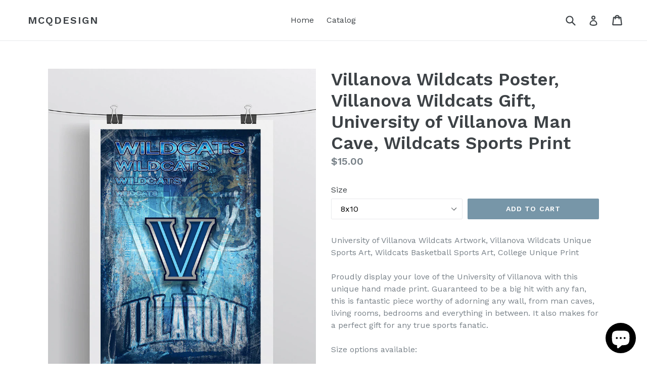

--- FILE ---
content_type: text/html; charset=utf-8
request_url: https://mcqdesign.net/products/villanova-wildcats-poster-villanova-wildcats-gift-university-of-villanova-man-cave-wildcats-sports-print
body_size: 18327
content:
<!doctype html>
<!--[if IE 9]> <html class="ie9 no-js" lang="en"> <![endif]-->
<!--[if (gt IE 9)|!(IE)]><!--> <html class="no-js" lang="en"> <!--<![endif]-->
<head>
  <meta charset="utf-8">
  <meta http-equiv="X-UA-Compatible" content="IE=edge,chrome=1">
  <meta name="viewport" content="width=device-width,initial-scale=1">
  <meta name="theme-color" content="#7796a8">
  <link rel="canonical" href="https://mcqdesign.net/products/villanova-wildcats-poster-villanova-wildcats-gift-university-of-villanova-man-cave-wildcats-sports-print">

  

  
  <title>
    Villanova Wildcats Poster, Villanova Wildcats Gift, University of Vill
    
    
    
      &ndash; McQDesign
    
  </title>

  
    <meta name="description" content="University of Villanova Wildcats Artwork, Villanova Wildcats Unique Sports Art, Wildcats Basketball Sports Art, College Unique PrintProudly display your love of the University of Villanova with this unique hand made print. Guaranteed to be a big hit with any fan, this is fantastic piece worthy of adorning any wall, fro">
  

  <!-- /snippets/social-meta-tags.liquid -->
<meta property="og:site_name" content="McQDesign">
<meta property="og:url" content="https://mcqdesign.net/products/villanova-wildcats-poster-villanova-wildcats-gift-university-of-villanova-man-cave-wildcats-sports-print">
<meta property="og:title" content="Villanova Wildcats Poster, Villanova Wildcats Gift, University of Villanova Man Cave, Wildcats Sports Print">
<meta property="og:type" content="product">
<meta property="og:description" content="University of Villanova Wildcats Artwork, Villanova Wildcats Unique Sports Art, Wildcats Basketball Sports Art, College Unique PrintProudly display your love of the University of Villanova with this unique hand made print. Guaranteed to be a big hit with any fan, this is fantastic piece worthy of adorning any wall, fro"><meta property="og:price:amount" content="15.00">
  <meta property="og:price:currency" content="USD"><meta property="og:image" content="http://mcqdesign.net/cdn/shop/products/ETSYVillanovaWildcatsClosePin20x30_1024x1024.jpg?v=1493881370"><meta property="og:image" content="http://mcqdesign.net/cdn/shop/products/ETSYNODICEVillanova_Wildcats_20x30_46e53b6f-d827-4684-b1ba-b327aba076d9_1024x1024.jpg?v=1493881370"><meta property="og:image" content="http://mcqdesign.net/cdn/shop/products/ETSYVillanovaWildcats20x30Frame_Close_Up_1024x1024.jpg?v=1493881370">
<meta property="og:image:secure_url" content="https://mcqdesign.net/cdn/shop/products/ETSYVillanovaWildcatsClosePin20x30_1024x1024.jpg?v=1493881370"><meta property="og:image:secure_url" content="https://mcqdesign.net/cdn/shop/products/ETSYNODICEVillanova_Wildcats_20x30_46e53b6f-d827-4684-b1ba-b327aba076d9_1024x1024.jpg?v=1493881370"><meta property="og:image:secure_url" content="https://mcqdesign.net/cdn/shop/products/ETSYVillanovaWildcats20x30Frame_Close_Up_1024x1024.jpg?v=1493881370">

<meta name="twitter:site" content="@McQ_Design">
<meta name="twitter:card" content="summary_large_image">
<meta name="twitter:title" content="Villanova Wildcats Poster, Villanova Wildcats Gift, University of Villanova Man Cave, Wildcats Sports Print">
<meta name="twitter:description" content="University of Villanova Wildcats Artwork, Villanova Wildcats Unique Sports Art, Wildcats Basketball Sports Art, College Unique PrintProudly display your love of the University of Villanova with this unique hand made print. Guaranteed to be a big hit with any fan, this is fantastic piece worthy of adorning any wall, fro">


  <link href="//mcqdesign.net/cdn/shop/t/1/assets/theme.scss.css?v=163173269049100251201764309300" rel="stylesheet" type="text/css" media="all" />
  

  <link href="//fonts.googleapis.com/css?family=Work+Sans:400,700" rel="stylesheet" type="text/css" media="all" />


  

    <link href="//fonts.googleapis.com/css?family=Work+Sans:600" rel="stylesheet" type="text/css" media="all" />
  



  <script>
    var theme = {
      strings: {
        addToCart: "Add to cart",
        soldOut: "Sold out",
        unavailable: "Unavailable",
        showMore: "Show More",
        showLess: "Show Less"
      },
      moneyFormat: "${{amount}}"
    }

    document.documentElement.className = document.documentElement.className.replace('no-js', 'js');
  </script>

  <!--[if (lte IE 9) ]><script src="//mcqdesign.net/cdn/shop/t/1/assets/match-media.min.js?v=22265819453975888031484797660" type="text/javascript"></script><![endif]-->

  

  <!--[if (gt IE 9)|!(IE)]><!--><script src="//mcqdesign.net/cdn/shop/t/1/assets/vendor.js?v=136118274122071307521484797660" defer="defer"></script><!--<![endif]-->
  <!--[if lte IE 9]><script src="//mcqdesign.net/cdn/shop/t/1/assets/vendor.js?v=136118274122071307521484797660"></script><![endif]-->

  <!--[if (gt IE 9)|!(IE)]><!--><script src="//mcqdesign.net/cdn/shop/t/1/assets/theme.js?v=157915646904488482801488477054" defer="defer"></script><!--<![endif]-->
  <!--[if lte IE 9]><script src="//mcqdesign.net/cdn/shop/t/1/assets/theme.js?v=157915646904488482801488477054"></script><![endif]-->

  <script>window.performance && window.performance.mark && window.performance.mark('shopify.content_for_header.start');</script><meta name="google-site-verification" content="VZSplRwj_lATiqAoaKGHB9sThNomBhsYw-wKfxioJY4">
<meta name="facebook-domain-verification" content="jzh9sjcytpduh80hw7a2lgq6rkgz1h">
<meta id="shopify-digital-wallet" name="shopify-digital-wallet" content="/17248457/digital_wallets/dialog">
<meta name="shopify-checkout-api-token" content="b905198feaefbcf7e0d2fc9114a120ad">
<meta id="in-context-paypal-metadata" data-shop-id="17248457" data-venmo-supported="false" data-environment="production" data-locale="en_US" data-paypal-v4="true" data-currency="USD">
<link rel="alternate" type="application/json+oembed" href="https://mcqdesign.net/products/villanova-wildcats-poster-villanova-wildcats-gift-university-of-villanova-man-cave-wildcats-sports-print.oembed">
<script async="async" src="/checkouts/internal/preloads.js?locale=en-US"></script>
<link rel="preconnect" href="https://shop.app" crossorigin="anonymous">
<script async="async" src="https://shop.app/checkouts/internal/preloads.js?locale=en-US&shop_id=17248457" crossorigin="anonymous"></script>
<script id="apple-pay-shop-capabilities" type="application/json">{"shopId":17248457,"countryCode":"US","currencyCode":"USD","merchantCapabilities":["supports3DS"],"merchantId":"gid:\/\/shopify\/Shop\/17248457","merchantName":"McQDesign","requiredBillingContactFields":["postalAddress","email"],"requiredShippingContactFields":["postalAddress","email"],"shippingType":"shipping","supportedNetworks":["visa","masterCard","amex","discover","elo","jcb"],"total":{"type":"pending","label":"McQDesign","amount":"1.00"},"shopifyPaymentsEnabled":true,"supportsSubscriptions":true}</script>
<script id="shopify-features" type="application/json">{"accessToken":"b905198feaefbcf7e0d2fc9114a120ad","betas":["rich-media-storefront-analytics"],"domain":"mcqdesign.net","predictiveSearch":true,"shopId":17248457,"locale":"en"}</script>
<script>var Shopify = Shopify || {};
Shopify.shop = "mcqdesign.myshopify.com";
Shopify.locale = "en";
Shopify.currency = {"active":"USD","rate":"1.0"};
Shopify.country = "US";
Shopify.theme = {"name":"debut","id":175680207,"schema_name":"Debut","schema_version":"1.1.3","theme_store_id":796,"role":"main"};
Shopify.theme.handle = "null";
Shopify.theme.style = {"id":null,"handle":null};
Shopify.cdnHost = "mcqdesign.net/cdn";
Shopify.routes = Shopify.routes || {};
Shopify.routes.root = "/";</script>
<script type="module">!function(o){(o.Shopify=o.Shopify||{}).modules=!0}(window);</script>
<script>!function(o){function n(){var o=[];function n(){o.push(Array.prototype.slice.apply(arguments))}return n.q=o,n}var t=o.Shopify=o.Shopify||{};t.loadFeatures=n(),t.autoloadFeatures=n()}(window);</script>
<script>
  window.ShopifyPay = window.ShopifyPay || {};
  window.ShopifyPay.apiHost = "shop.app\/pay";
  window.ShopifyPay.redirectState = null;
</script>
<script id="shop-js-analytics" type="application/json">{"pageType":"product"}</script>
<script defer="defer" async type="module" src="//mcqdesign.net/cdn/shopifycloud/shop-js/modules/v2/client.init-shop-cart-sync_BT-GjEfc.en.esm.js"></script>
<script defer="defer" async type="module" src="//mcqdesign.net/cdn/shopifycloud/shop-js/modules/v2/chunk.common_D58fp_Oc.esm.js"></script>
<script defer="defer" async type="module" src="//mcqdesign.net/cdn/shopifycloud/shop-js/modules/v2/chunk.modal_xMitdFEc.esm.js"></script>
<script type="module">
  await import("//mcqdesign.net/cdn/shopifycloud/shop-js/modules/v2/client.init-shop-cart-sync_BT-GjEfc.en.esm.js");
await import("//mcqdesign.net/cdn/shopifycloud/shop-js/modules/v2/chunk.common_D58fp_Oc.esm.js");
await import("//mcqdesign.net/cdn/shopifycloud/shop-js/modules/v2/chunk.modal_xMitdFEc.esm.js");

  window.Shopify.SignInWithShop?.initShopCartSync?.({"fedCMEnabled":true,"windoidEnabled":true});

</script>
<script>
  window.Shopify = window.Shopify || {};
  if (!window.Shopify.featureAssets) window.Shopify.featureAssets = {};
  window.Shopify.featureAssets['shop-js'] = {"shop-cart-sync":["modules/v2/client.shop-cart-sync_DZOKe7Ll.en.esm.js","modules/v2/chunk.common_D58fp_Oc.esm.js","modules/v2/chunk.modal_xMitdFEc.esm.js"],"init-fed-cm":["modules/v2/client.init-fed-cm_B6oLuCjv.en.esm.js","modules/v2/chunk.common_D58fp_Oc.esm.js","modules/v2/chunk.modal_xMitdFEc.esm.js"],"shop-cash-offers":["modules/v2/client.shop-cash-offers_D2sdYoxE.en.esm.js","modules/v2/chunk.common_D58fp_Oc.esm.js","modules/v2/chunk.modal_xMitdFEc.esm.js"],"shop-login-button":["modules/v2/client.shop-login-button_QeVjl5Y3.en.esm.js","modules/v2/chunk.common_D58fp_Oc.esm.js","modules/v2/chunk.modal_xMitdFEc.esm.js"],"pay-button":["modules/v2/client.pay-button_DXTOsIq6.en.esm.js","modules/v2/chunk.common_D58fp_Oc.esm.js","modules/v2/chunk.modal_xMitdFEc.esm.js"],"shop-button":["modules/v2/client.shop-button_DQZHx9pm.en.esm.js","modules/v2/chunk.common_D58fp_Oc.esm.js","modules/v2/chunk.modal_xMitdFEc.esm.js"],"avatar":["modules/v2/client.avatar_BTnouDA3.en.esm.js"],"init-windoid":["modules/v2/client.init-windoid_CR1B-cfM.en.esm.js","modules/v2/chunk.common_D58fp_Oc.esm.js","modules/v2/chunk.modal_xMitdFEc.esm.js"],"init-shop-for-new-customer-accounts":["modules/v2/client.init-shop-for-new-customer-accounts_C_vY_xzh.en.esm.js","modules/v2/client.shop-login-button_QeVjl5Y3.en.esm.js","modules/v2/chunk.common_D58fp_Oc.esm.js","modules/v2/chunk.modal_xMitdFEc.esm.js"],"init-shop-email-lookup-coordinator":["modules/v2/client.init-shop-email-lookup-coordinator_BI7n9ZSv.en.esm.js","modules/v2/chunk.common_D58fp_Oc.esm.js","modules/v2/chunk.modal_xMitdFEc.esm.js"],"init-shop-cart-sync":["modules/v2/client.init-shop-cart-sync_BT-GjEfc.en.esm.js","modules/v2/chunk.common_D58fp_Oc.esm.js","modules/v2/chunk.modal_xMitdFEc.esm.js"],"shop-toast-manager":["modules/v2/client.shop-toast-manager_DiYdP3xc.en.esm.js","modules/v2/chunk.common_D58fp_Oc.esm.js","modules/v2/chunk.modal_xMitdFEc.esm.js"],"init-customer-accounts":["modules/v2/client.init-customer-accounts_D9ZNqS-Q.en.esm.js","modules/v2/client.shop-login-button_QeVjl5Y3.en.esm.js","modules/v2/chunk.common_D58fp_Oc.esm.js","modules/v2/chunk.modal_xMitdFEc.esm.js"],"init-customer-accounts-sign-up":["modules/v2/client.init-customer-accounts-sign-up_iGw4briv.en.esm.js","modules/v2/client.shop-login-button_QeVjl5Y3.en.esm.js","modules/v2/chunk.common_D58fp_Oc.esm.js","modules/v2/chunk.modal_xMitdFEc.esm.js"],"shop-follow-button":["modules/v2/client.shop-follow-button_CqMgW2wH.en.esm.js","modules/v2/chunk.common_D58fp_Oc.esm.js","modules/v2/chunk.modal_xMitdFEc.esm.js"],"checkout-modal":["modules/v2/client.checkout-modal_xHeaAweL.en.esm.js","modules/v2/chunk.common_D58fp_Oc.esm.js","modules/v2/chunk.modal_xMitdFEc.esm.js"],"shop-login":["modules/v2/client.shop-login_D91U-Q7h.en.esm.js","modules/v2/chunk.common_D58fp_Oc.esm.js","modules/v2/chunk.modal_xMitdFEc.esm.js"],"lead-capture":["modules/v2/client.lead-capture_BJmE1dJe.en.esm.js","modules/v2/chunk.common_D58fp_Oc.esm.js","modules/v2/chunk.modal_xMitdFEc.esm.js"],"payment-terms":["modules/v2/client.payment-terms_Ci9AEqFq.en.esm.js","modules/v2/chunk.common_D58fp_Oc.esm.js","modules/v2/chunk.modal_xMitdFEc.esm.js"]};
</script>
<script>(function() {
  var isLoaded = false;
  function asyncLoad() {
    if (isLoaded) return;
    isLoaded = true;
    var urls = ["https:\/\/cdn-stamped-io.azureedge.net\/files\/shopify.v2.min.js?shop=mcqdesign.myshopify.com","https:\/\/cdn1.stamped.io\/files\/widget.min.js?shop=mcqdesign.myshopify.com","\/\/cdn.shopify.com\/proxy\/686a1daa8444e55b2c4010c10e1b31d0d6cb41c9cc7eff9e1b71dc03931706ec\/bingshoppingtool-t2app-prod.trafficmanager.net\/api\/ShopifyMT\/v1\/uet\/tracking_script?shop=mcqdesign.myshopify.com\u0026sp-cache-control=cHVibGljLCBtYXgtYWdlPTkwMA","https:\/\/omnisnippet1.com\/platforms\/shopify.js?source=scriptTag\u0026v=2025-05-15T12\u0026shop=mcqdesign.myshopify.com"];
    for (var i = 0; i < urls.length; i++) {
      var s = document.createElement('script');
      s.type = 'text/javascript';
      s.async = true;
      s.src = urls[i];
      var x = document.getElementsByTagName('script')[0];
      x.parentNode.insertBefore(s, x);
    }
  };
  if(window.attachEvent) {
    window.attachEvent('onload', asyncLoad);
  } else {
    window.addEventListener('load', asyncLoad, false);
  }
})();</script>
<script id="__st">var __st={"a":17248457,"offset":-21600,"reqid":"a7f1f65d-4d17-435d-aec8-6410d7a9edf8-1769091562","pageurl":"mcqdesign.net\/products\/villanova-wildcats-poster-villanova-wildcats-gift-university-of-villanova-man-cave-wildcats-sports-print","u":"aa4d86acb986","p":"product","rtyp":"product","rid":11293918927};</script>
<script>window.ShopifyPaypalV4VisibilityTracking = true;</script>
<script id="captcha-bootstrap">!function(){'use strict';const t='contact',e='account',n='new_comment',o=[[t,t],['blogs',n],['comments',n],[t,'customer']],c=[[e,'customer_login'],[e,'guest_login'],[e,'recover_customer_password'],[e,'create_customer']],r=t=>t.map((([t,e])=>`form[action*='/${t}']:not([data-nocaptcha='true']) input[name='form_type'][value='${e}']`)).join(','),a=t=>()=>t?[...document.querySelectorAll(t)].map((t=>t.form)):[];function s(){const t=[...o],e=r(t);return a(e)}const i='password',u='form_key',d=['recaptcha-v3-token','g-recaptcha-response','h-captcha-response',i],f=()=>{try{return window.sessionStorage}catch{return}},m='__shopify_v',_=t=>t.elements[u];function p(t,e,n=!1){try{const o=window.sessionStorage,c=JSON.parse(o.getItem(e)),{data:r}=function(t){const{data:e,action:n}=t;return t[m]||n?{data:e,action:n}:{data:t,action:n}}(c);for(const[e,n]of Object.entries(r))t.elements[e]&&(t.elements[e].value=n);n&&o.removeItem(e)}catch(o){console.error('form repopulation failed',{error:o})}}const l='form_type',E='cptcha';function T(t){t.dataset[E]=!0}const w=window,h=w.document,L='Shopify',v='ce_forms',y='captcha';let A=!1;((t,e)=>{const n=(g='f06e6c50-85a8-45c8-87d0-21a2b65856fe',I='https://cdn.shopify.com/shopifycloud/storefront-forms-hcaptcha/ce_storefront_forms_captcha_hcaptcha.v1.5.2.iife.js',D={infoText:'Protected by hCaptcha',privacyText:'Privacy',termsText:'Terms'},(t,e,n)=>{const o=w[L][v],c=o.bindForm;if(c)return c(t,g,e,D).then(n);var r;o.q.push([[t,g,e,D],n]),r=I,A||(h.body.append(Object.assign(h.createElement('script'),{id:'captcha-provider',async:!0,src:r})),A=!0)});var g,I,D;w[L]=w[L]||{},w[L][v]=w[L][v]||{},w[L][v].q=[],w[L][y]=w[L][y]||{},w[L][y].protect=function(t,e){n(t,void 0,e),T(t)},Object.freeze(w[L][y]),function(t,e,n,w,h,L){const[v,y,A,g]=function(t,e,n){const i=e?o:[],u=t?c:[],d=[...i,...u],f=r(d),m=r(i),_=r(d.filter((([t,e])=>n.includes(e))));return[a(f),a(m),a(_),s()]}(w,h,L),I=t=>{const e=t.target;return e instanceof HTMLFormElement?e:e&&e.form},D=t=>v().includes(t);t.addEventListener('submit',(t=>{const e=I(t);if(!e)return;const n=D(e)&&!e.dataset.hcaptchaBound&&!e.dataset.recaptchaBound,o=_(e),c=g().includes(e)&&(!o||!o.value);(n||c)&&t.preventDefault(),c&&!n&&(function(t){try{if(!f())return;!function(t){const e=f();if(!e)return;const n=_(t);if(!n)return;const o=n.value;o&&e.removeItem(o)}(t);const e=Array.from(Array(32),(()=>Math.random().toString(36)[2])).join('');!function(t,e){_(t)||t.append(Object.assign(document.createElement('input'),{type:'hidden',name:u})),t.elements[u].value=e}(t,e),function(t,e){const n=f();if(!n)return;const o=[...t.querySelectorAll(`input[type='${i}']`)].map((({name:t})=>t)),c=[...d,...o],r={};for(const[a,s]of new FormData(t).entries())c.includes(a)||(r[a]=s);n.setItem(e,JSON.stringify({[m]:1,action:t.action,data:r}))}(t,e)}catch(e){console.error('failed to persist form',e)}}(e),e.submit())}));const S=(t,e)=>{t&&!t.dataset[E]&&(n(t,e.some((e=>e===t))),T(t))};for(const o of['focusin','change'])t.addEventListener(o,(t=>{const e=I(t);D(e)&&S(e,y())}));const B=e.get('form_key'),M=e.get(l),P=B&&M;t.addEventListener('DOMContentLoaded',(()=>{const t=y();if(P)for(const e of t)e.elements[l].value===M&&p(e,B);[...new Set([...A(),...v().filter((t=>'true'===t.dataset.shopifyCaptcha))])].forEach((e=>S(e,t)))}))}(h,new URLSearchParams(w.location.search),n,t,e,['guest_login'])})(!0,!0)}();</script>
<script integrity="sha256-4kQ18oKyAcykRKYeNunJcIwy7WH5gtpwJnB7kiuLZ1E=" data-source-attribution="shopify.loadfeatures" defer="defer" src="//mcqdesign.net/cdn/shopifycloud/storefront/assets/storefront/load_feature-a0a9edcb.js" crossorigin="anonymous"></script>
<script crossorigin="anonymous" defer="defer" src="//mcqdesign.net/cdn/shopifycloud/storefront/assets/shopify_pay/storefront-65b4c6d7.js?v=20250812"></script>
<script data-source-attribution="shopify.dynamic_checkout.dynamic.init">var Shopify=Shopify||{};Shopify.PaymentButton=Shopify.PaymentButton||{isStorefrontPortableWallets:!0,init:function(){window.Shopify.PaymentButton.init=function(){};var t=document.createElement("script");t.src="https://mcqdesign.net/cdn/shopifycloud/portable-wallets/latest/portable-wallets.en.js",t.type="module",document.head.appendChild(t)}};
</script>
<script data-source-attribution="shopify.dynamic_checkout.buyer_consent">
  function portableWalletsHideBuyerConsent(e){var t=document.getElementById("shopify-buyer-consent"),n=document.getElementById("shopify-subscription-policy-button");t&&n&&(t.classList.add("hidden"),t.setAttribute("aria-hidden","true"),n.removeEventListener("click",e))}function portableWalletsShowBuyerConsent(e){var t=document.getElementById("shopify-buyer-consent"),n=document.getElementById("shopify-subscription-policy-button");t&&n&&(t.classList.remove("hidden"),t.removeAttribute("aria-hidden"),n.addEventListener("click",e))}window.Shopify?.PaymentButton&&(window.Shopify.PaymentButton.hideBuyerConsent=portableWalletsHideBuyerConsent,window.Shopify.PaymentButton.showBuyerConsent=portableWalletsShowBuyerConsent);
</script>
<script data-source-attribution="shopify.dynamic_checkout.cart.bootstrap">document.addEventListener("DOMContentLoaded",(function(){function t(){return document.querySelector("shopify-accelerated-checkout-cart, shopify-accelerated-checkout")}if(t())Shopify.PaymentButton.init();else{new MutationObserver((function(e,n){t()&&(Shopify.PaymentButton.init(),n.disconnect())})).observe(document.body,{childList:!0,subtree:!0})}}));
</script>
<link id="shopify-accelerated-checkout-styles" rel="stylesheet" media="screen" href="https://mcqdesign.net/cdn/shopifycloud/portable-wallets/latest/accelerated-checkout-backwards-compat.css" crossorigin="anonymous">
<style id="shopify-accelerated-checkout-cart">
        #shopify-buyer-consent {
  margin-top: 1em;
  display: inline-block;
  width: 100%;
}

#shopify-buyer-consent.hidden {
  display: none;
}

#shopify-subscription-policy-button {
  background: none;
  border: none;
  padding: 0;
  text-decoration: underline;
  font-size: inherit;
  cursor: pointer;
}

#shopify-subscription-policy-button::before {
  box-shadow: none;
}

      </style>

<script>window.performance && window.performance.mark && window.performance.mark('shopify.content_for_header.end');</script>
<script src="https://cdn.shopify.com/extensions/e8878072-2f6b-4e89-8082-94b04320908d/inbox-1254/assets/inbox-chat-loader.js" type="text/javascript" defer="defer"></script>
<link href="https://monorail-edge.shopifysvc.com" rel="dns-prefetch">
<script>(function(){if ("sendBeacon" in navigator && "performance" in window) {try {var session_token_from_headers = performance.getEntriesByType('navigation')[0].serverTiming.find(x => x.name == '_s').description;} catch {var session_token_from_headers = undefined;}var session_cookie_matches = document.cookie.match(/_shopify_s=([^;]*)/);var session_token_from_cookie = session_cookie_matches && session_cookie_matches.length === 2 ? session_cookie_matches[1] : "";var session_token = session_token_from_headers || session_token_from_cookie || "";function handle_abandonment_event(e) {var entries = performance.getEntries().filter(function(entry) {return /monorail-edge.shopifysvc.com/.test(entry.name);});if (!window.abandonment_tracked && entries.length === 0) {window.abandonment_tracked = true;var currentMs = Date.now();var navigation_start = performance.timing.navigationStart;var payload = {shop_id: 17248457,url: window.location.href,navigation_start,duration: currentMs - navigation_start,session_token,page_type: "product"};window.navigator.sendBeacon("https://monorail-edge.shopifysvc.com/v1/produce", JSON.stringify({schema_id: "online_store_buyer_site_abandonment/1.1",payload: payload,metadata: {event_created_at_ms: currentMs,event_sent_at_ms: currentMs}}));}}window.addEventListener('pagehide', handle_abandonment_event);}}());</script>
<script id="web-pixels-manager-setup">(function e(e,d,r,n,o){if(void 0===o&&(o={}),!Boolean(null===(a=null===(i=window.Shopify)||void 0===i?void 0:i.analytics)||void 0===a?void 0:a.replayQueue)){var i,a;window.Shopify=window.Shopify||{};var t=window.Shopify;t.analytics=t.analytics||{};var s=t.analytics;s.replayQueue=[],s.publish=function(e,d,r){return s.replayQueue.push([e,d,r]),!0};try{self.performance.mark("wpm:start")}catch(e){}var l=function(){var e={modern:/Edge?\/(1{2}[4-9]|1[2-9]\d|[2-9]\d{2}|\d{4,})\.\d+(\.\d+|)|Firefox\/(1{2}[4-9]|1[2-9]\d|[2-9]\d{2}|\d{4,})\.\d+(\.\d+|)|Chrom(ium|e)\/(9{2}|\d{3,})\.\d+(\.\d+|)|(Maci|X1{2}).+ Version\/(15\.\d+|(1[6-9]|[2-9]\d|\d{3,})\.\d+)([,.]\d+|)( \(\w+\)|)( Mobile\/\w+|) Safari\/|Chrome.+OPR\/(9{2}|\d{3,})\.\d+\.\d+|(CPU[ +]OS|iPhone[ +]OS|CPU[ +]iPhone|CPU IPhone OS|CPU iPad OS)[ +]+(15[._]\d+|(1[6-9]|[2-9]\d|\d{3,})[._]\d+)([._]\d+|)|Android:?[ /-](13[3-9]|1[4-9]\d|[2-9]\d{2}|\d{4,})(\.\d+|)(\.\d+|)|Android.+Firefox\/(13[5-9]|1[4-9]\d|[2-9]\d{2}|\d{4,})\.\d+(\.\d+|)|Android.+Chrom(ium|e)\/(13[3-9]|1[4-9]\d|[2-9]\d{2}|\d{4,})\.\d+(\.\d+|)|SamsungBrowser\/([2-9]\d|\d{3,})\.\d+/,legacy:/Edge?\/(1[6-9]|[2-9]\d|\d{3,})\.\d+(\.\d+|)|Firefox\/(5[4-9]|[6-9]\d|\d{3,})\.\d+(\.\d+|)|Chrom(ium|e)\/(5[1-9]|[6-9]\d|\d{3,})\.\d+(\.\d+|)([\d.]+$|.*Safari\/(?![\d.]+ Edge\/[\d.]+$))|(Maci|X1{2}).+ Version\/(10\.\d+|(1[1-9]|[2-9]\d|\d{3,})\.\d+)([,.]\d+|)( \(\w+\)|)( Mobile\/\w+|) Safari\/|Chrome.+OPR\/(3[89]|[4-9]\d|\d{3,})\.\d+\.\d+|(CPU[ +]OS|iPhone[ +]OS|CPU[ +]iPhone|CPU IPhone OS|CPU iPad OS)[ +]+(10[._]\d+|(1[1-9]|[2-9]\d|\d{3,})[._]\d+)([._]\d+|)|Android:?[ /-](13[3-9]|1[4-9]\d|[2-9]\d{2}|\d{4,})(\.\d+|)(\.\d+|)|Mobile Safari.+OPR\/([89]\d|\d{3,})\.\d+\.\d+|Android.+Firefox\/(13[5-9]|1[4-9]\d|[2-9]\d{2}|\d{4,})\.\d+(\.\d+|)|Android.+Chrom(ium|e)\/(13[3-9]|1[4-9]\d|[2-9]\d{2}|\d{4,})\.\d+(\.\d+|)|Android.+(UC? ?Browser|UCWEB|U3)[ /]?(15\.([5-9]|\d{2,})|(1[6-9]|[2-9]\d|\d{3,})\.\d+)\.\d+|SamsungBrowser\/(5\.\d+|([6-9]|\d{2,})\.\d+)|Android.+MQ{2}Browser\/(14(\.(9|\d{2,})|)|(1[5-9]|[2-9]\d|\d{3,})(\.\d+|))(\.\d+|)|K[Aa][Ii]OS\/(3\.\d+|([4-9]|\d{2,})\.\d+)(\.\d+|)/},d=e.modern,r=e.legacy,n=navigator.userAgent;return n.match(d)?"modern":n.match(r)?"legacy":"unknown"}(),u="modern"===l?"modern":"legacy",c=(null!=n?n:{modern:"",legacy:""})[u],f=function(e){return[e.baseUrl,"/wpm","/b",e.hashVersion,"modern"===e.buildTarget?"m":"l",".js"].join("")}({baseUrl:d,hashVersion:r,buildTarget:u}),m=function(e){var d=e.version,r=e.bundleTarget,n=e.surface,o=e.pageUrl,i=e.monorailEndpoint;return{emit:function(e){var a=e.status,t=e.errorMsg,s=(new Date).getTime(),l=JSON.stringify({metadata:{event_sent_at_ms:s},events:[{schema_id:"web_pixels_manager_load/3.1",payload:{version:d,bundle_target:r,page_url:o,status:a,surface:n,error_msg:t},metadata:{event_created_at_ms:s}}]});if(!i)return console&&console.warn&&console.warn("[Web Pixels Manager] No Monorail endpoint provided, skipping logging."),!1;try{return self.navigator.sendBeacon.bind(self.navigator)(i,l)}catch(e){}var u=new XMLHttpRequest;try{return u.open("POST",i,!0),u.setRequestHeader("Content-Type","text/plain"),u.send(l),!0}catch(e){return console&&console.warn&&console.warn("[Web Pixels Manager] Got an unhandled error while logging to Monorail."),!1}}}}({version:r,bundleTarget:l,surface:e.surface,pageUrl:self.location.href,monorailEndpoint:e.monorailEndpoint});try{o.browserTarget=l,function(e){var d=e.src,r=e.async,n=void 0===r||r,o=e.onload,i=e.onerror,a=e.sri,t=e.scriptDataAttributes,s=void 0===t?{}:t,l=document.createElement("script"),u=document.querySelector("head"),c=document.querySelector("body");if(l.async=n,l.src=d,a&&(l.integrity=a,l.crossOrigin="anonymous"),s)for(var f in s)if(Object.prototype.hasOwnProperty.call(s,f))try{l.dataset[f]=s[f]}catch(e){}if(o&&l.addEventListener("load",o),i&&l.addEventListener("error",i),u)u.appendChild(l);else{if(!c)throw new Error("Did not find a head or body element to append the script");c.appendChild(l)}}({src:f,async:!0,onload:function(){if(!function(){var e,d;return Boolean(null===(d=null===(e=window.Shopify)||void 0===e?void 0:e.analytics)||void 0===d?void 0:d.initialized)}()){var d=window.webPixelsManager.init(e)||void 0;if(d){var r=window.Shopify.analytics;r.replayQueue.forEach((function(e){var r=e[0],n=e[1],o=e[2];d.publishCustomEvent(r,n,o)})),r.replayQueue=[],r.publish=d.publishCustomEvent,r.visitor=d.visitor,r.initialized=!0}}},onerror:function(){return m.emit({status:"failed",errorMsg:"".concat(f," has failed to load")})},sri:function(e){var d=/^sha384-[A-Za-z0-9+/=]+$/;return"string"==typeof e&&d.test(e)}(c)?c:"",scriptDataAttributes:o}),m.emit({status:"loading"})}catch(e){m.emit({status:"failed",errorMsg:(null==e?void 0:e.message)||"Unknown error"})}}})({shopId: 17248457,storefrontBaseUrl: "https://mcqdesign.net",extensionsBaseUrl: "https://extensions.shopifycdn.com/cdn/shopifycloud/web-pixels-manager",monorailEndpoint: "https://monorail-edge.shopifysvc.com/unstable/produce_batch",surface: "storefront-renderer",enabledBetaFlags: ["2dca8a86"],webPixelsConfigList: [{"id":"636747927","configuration":"{\"apiURL\":\"https:\/\/api.omnisend.com\",\"appURL\":\"https:\/\/app.omnisend.com\",\"brandID\":\"6543cd2f5ff859b3db3f7f72\",\"trackingURL\":\"https:\/\/wt.omnisendlink.com\"}","eventPayloadVersion":"v1","runtimeContext":"STRICT","scriptVersion":"aa9feb15e63a302383aa48b053211bbb","type":"APP","apiClientId":186001,"privacyPurposes":["ANALYTICS","MARKETING","SALE_OF_DATA"],"dataSharingAdjustments":{"protectedCustomerApprovalScopes":["read_customer_address","read_customer_email","read_customer_name","read_customer_personal_data","read_customer_phone"]}},{"id":"617873559","configuration":"{\"config\":\"{\\\"google_tag_ids\\\":[\\\"G-L8K7FTYT4P\\\",\\\"AW-10996668352\\\",\\\"GT-NCG9P7B\\\"],\\\"target_country\\\":\\\"US\\\",\\\"gtag_events\\\":[{\\\"type\\\":\\\"begin_checkout\\\",\\\"action_label\\\":[\\\"G-L8K7FTYT4P\\\",\\\"AW-10996668352\\\/thKpCLv90eIDEMCvz_so\\\"]},{\\\"type\\\":\\\"search\\\",\\\"action_label\\\":[\\\"G-L8K7FTYT4P\\\",\\\"AW-10996668352\\\/I3rCCL790eIDEMCvz_so\\\"]},{\\\"type\\\":\\\"view_item\\\",\\\"action_label\\\":[\\\"G-L8K7FTYT4P\\\",\\\"AW-10996668352\\\/hzmCCLX90eIDEMCvz_so\\\",\\\"MC-SXN7KX9HFL\\\"]},{\\\"type\\\":\\\"purchase\\\",\\\"action_label\\\":[\\\"G-L8K7FTYT4P\\\",\\\"AW-10996668352\\\/9CB5CLL90eIDEMCvz_so\\\",\\\"MC-SXN7KX9HFL\\\"]},{\\\"type\\\":\\\"page_view\\\",\\\"action_label\\\":[\\\"G-L8K7FTYT4P\\\",\\\"AW-10996668352\\\/7URXCK_90eIDEMCvz_so\\\",\\\"MC-SXN7KX9HFL\\\"]},{\\\"type\\\":\\\"add_payment_info\\\",\\\"action_label\\\":[\\\"G-L8K7FTYT4P\\\",\\\"AW-10996668352\\\/NPe9CMH90eIDEMCvz_so\\\"]},{\\\"type\\\":\\\"add_to_cart\\\",\\\"action_label\\\":[\\\"G-L8K7FTYT4P\\\",\\\"AW-10996668352\\\/N8RFCLj90eIDEMCvz_so\\\"]}],\\\"enable_monitoring_mode\\\":false}\"}","eventPayloadVersion":"v1","runtimeContext":"OPEN","scriptVersion":"b2a88bafab3e21179ed38636efcd8a93","type":"APP","apiClientId":1780363,"privacyPurposes":[],"dataSharingAdjustments":{"protectedCustomerApprovalScopes":["read_customer_address","read_customer_email","read_customer_name","read_customer_personal_data","read_customer_phone"]}},{"id":"150372503","configuration":"{\"pixel_id\":\"147798585764708\",\"pixel_type\":\"facebook_pixel\",\"metaapp_system_user_token\":\"-\"}","eventPayloadVersion":"v1","runtimeContext":"OPEN","scriptVersion":"ca16bc87fe92b6042fbaa3acc2fbdaa6","type":"APP","apiClientId":2329312,"privacyPurposes":["ANALYTICS","MARKETING","SALE_OF_DATA"],"dataSharingAdjustments":{"protectedCustomerApprovalScopes":["read_customer_address","read_customer_email","read_customer_name","read_customer_personal_data","read_customer_phone"]}},{"id":"61997207","configuration":"{\"tagID\":\"2614297458626\"}","eventPayloadVersion":"v1","runtimeContext":"STRICT","scriptVersion":"18031546ee651571ed29edbe71a3550b","type":"APP","apiClientId":3009811,"privacyPurposes":["ANALYTICS","MARKETING","SALE_OF_DATA"],"dataSharingAdjustments":{"protectedCustomerApprovalScopes":["read_customer_address","read_customer_email","read_customer_name","read_customer_personal_data","read_customer_phone"]}},{"id":"shopify-app-pixel","configuration":"{}","eventPayloadVersion":"v1","runtimeContext":"STRICT","scriptVersion":"0450","apiClientId":"shopify-pixel","type":"APP","privacyPurposes":["ANALYTICS","MARKETING"]},{"id":"shopify-custom-pixel","eventPayloadVersion":"v1","runtimeContext":"LAX","scriptVersion":"0450","apiClientId":"shopify-pixel","type":"CUSTOM","privacyPurposes":["ANALYTICS","MARKETING"]}],isMerchantRequest: false,initData: {"shop":{"name":"McQDesign","paymentSettings":{"currencyCode":"USD"},"myshopifyDomain":"mcqdesign.myshopify.com","countryCode":"US","storefrontUrl":"https:\/\/mcqdesign.net"},"customer":null,"cart":null,"checkout":null,"productVariants":[{"price":{"amount":15.0,"currencyCode":"USD"},"product":{"title":"Villanova Wildcats Poster, Villanova Wildcats Gift, University of Villanova Man Cave, Wildcats Sports Print","vendor":"McQDesign","id":"11293918927","untranslatedTitle":"Villanova Wildcats Poster, Villanova Wildcats Gift, University of Villanova Man Cave, Wildcats Sports Print","url":"\/products\/villanova-wildcats-poster-villanova-wildcats-gift-university-of-villanova-man-cave-wildcats-sports-print","type":"College Poster"},"id":"43193543247","image":{"src":"\/\/mcqdesign.net\/cdn\/shop\/products\/ETSYVillanovaWildcatsClosePin20x30.jpg?v=1493881370"},"sku":"","title":"8x10","untranslatedTitle":"8x10"},{"price":{"amount":16.0,"currencyCode":"USD"},"product":{"title":"Villanova Wildcats Poster, Villanova Wildcats Gift, University of Villanova Man Cave, Wildcats Sports Print","vendor":"McQDesign","id":"11293918927","untranslatedTitle":"Villanova Wildcats Poster, Villanova Wildcats Gift, University of Villanova Man Cave, Wildcats Sports Print","url":"\/products\/villanova-wildcats-poster-villanova-wildcats-gift-university-of-villanova-man-cave-wildcats-sports-print","type":"College Poster"},"id":"43193543311","image":{"src":"\/\/mcqdesign.net\/cdn\/shop\/products\/ETSYVillanovaWildcatsClosePin20x30.jpg?v=1493881370"},"sku":"","title":"8x12","untranslatedTitle":"8x12"},{"price":{"amount":25.0,"currencyCode":"USD"},"product":{"title":"Villanova Wildcats Poster, Villanova Wildcats Gift, University of Villanova Man Cave, Wildcats Sports Print","vendor":"McQDesign","id":"11293918927","untranslatedTitle":"Villanova Wildcats Poster, Villanova Wildcats Gift, University of Villanova Man Cave, Wildcats Sports Print","url":"\/products\/villanova-wildcats-poster-villanova-wildcats-gift-university-of-villanova-man-cave-wildcats-sports-print","type":"College Poster"},"id":"43193543375","image":{"src":"\/\/mcqdesign.net\/cdn\/shop\/products\/ETSYVillanovaWildcatsClosePin20x30.jpg?v=1493881370"},"sku":"","title":"12x18","untranslatedTitle":"12x18"},{"price":{"amount":26.0,"currencyCode":"USD"},"product":{"title":"Villanova Wildcats Poster, Villanova Wildcats Gift, University of Villanova Man Cave, Wildcats Sports Print","vendor":"McQDesign","id":"11293918927","untranslatedTitle":"Villanova Wildcats Poster, Villanova Wildcats Gift, University of Villanova Man Cave, Wildcats Sports Print","url":"\/products\/villanova-wildcats-poster-villanova-wildcats-gift-university-of-villanova-man-cave-wildcats-sports-print","type":"College Poster"},"id":"43193543439","image":{"src":"\/\/mcqdesign.net\/cdn\/shop\/products\/ETSYVillanovaWildcatsClosePin20x30.jpg?v=1493881370"},"sku":"","title":"16x20","untranslatedTitle":"16x20"},{"price":{"amount":45.0,"currencyCode":"USD"},"product":{"title":"Villanova Wildcats Poster, Villanova Wildcats Gift, University of Villanova Man Cave, Wildcats Sports Print","vendor":"McQDesign","id":"11293918927","untranslatedTitle":"Villanova Wildcats Poster, Villanova Wildcats Gift, University of Villanova Man Cave, Wildcats Sports Print","url":"\/products\/villanova-wildcats-poster-villanova-wildcats-gift-university-of-villanova-man-cave-wildcats-sports-print","type":"College Poster"},"id":"43193543503","image":{"src":"\/\/mcqdesign.net\/cdn\/shop\/products\/ETSYVillanovaWildcatsClosePin20x30.jpg?v=1493881370"},"sku":"","title":"20x30","untranslatedTitle":"20x30"}],"purchasingCompany":null},},"https://mcqdesign.net/cdn","fcfee988w5aeb613cpc8e4bc33m6693e112",{"modern":"","legacy":""},{"shopId":"17248457","storefrontBaseUrl":"https:\/\/mcqdesign.net","extensionBaseUrl":"https:\/\/extensions.shopifycdn.com\/cdn\/shopifycloud\/web-pixels-manager","surface":"storefront-renderer","enabledBetaFlags":"[\"2dca8a86\"]","isMerchantRequest":"false","hashVersion":"fcfee988w5aeb613cpc8e4bc33m6693e112","publish":"custom","events":"[[\"page_viewed\",{}],[\"product_viewed\",{\"productVariant\":{\"price\":{\"amount\":15.0,\"currencyCode\":\"USD\"},\"product\":{\"title\":\"Villanova Wildcats Poster, Villanova Wildcats Gift, University of Villanova Man Cave, Wildcats Sports Print\",\"vendor\":\"McQDesign\",\"id\":\"11293918927\",\"untranslatedTitle\":\"Villanova Wildcats Poster, Villanova Wildcats Gift, University of Villanova Man Cave, Wildcats Sports Print\",\"url\":\"\/products\/villanova-wildcats-poster-villanova-wildcats-gift-university-of-villanova-man-cave-wildcats-sports-print\",\"type\":\"College Poster\"},\"id\":\"43193543247\",\"image\":{\"src\":\"\/\/mcqdesign.net\/cdn\/shop\/products\/ETSYVillanovaWildcatsClosePin20x30.jpg?v=1493881370\"},\"sku\":\"\",\"title\":\"8x10\",\"untranslatedTitle\":\"8x10\"}}]]"});</script><script>
  window.ShopifyAnalytics = window.ShopifyAnalytics || {};
  window.ShopifyAnalytics.meta = window.ShopifyAnalytics.meta || {};
  window.ShopifyAnalytics.meta.currency = 'USD';
  var meta = {"product":{"id":11293918927,"gid":"gid:\/\/shopify\/Product\/11293918927","vendor":"McQDesign","type":"College Poster","handle":"villanova-wildcats-poster-villanova-wildcats-gift-university-of-villanova-man-cave-wildcats-sports-print","variants":[{"id":43193543247,"price":1500,"name":"Villanova Wildcats Poster, Villanova Wildcats Gift, University of Villanova Man Cave, Wildcats Sports Print - 8x10","public_title":"8x10","sku":""},{"id":43193543311,"price":1600,"name":"Villanova Wildcats Poster, Villanova Wildcats Gift, University of Villanova Man Cave, Wildcats Sports Print - 8x12","public_title":"8x12","sku":""},{"id":43193543375,"price":2500,"name":"Villanova Wildcats Poster, Villanova Wildcats Gift, University of Villanova Man Cave, Wildcats Sports Print - 12x18","public_title":"12x18","sku":""},{"id":43193543439,"price":2600,"name":"Villanova Wildcats Poster, Villanova Wildcats Gift, University of Villanova Man Cave, Wildcats Sports Print - 16x20","public_title":"16x20","sku":""},{"id":43193543503,"price":4500,"name":"Villanova Wildcats Poster, Villanova Wildcats Gift, University of Villanova Man Cave, Wildcats Sports Print - 20x30","public_title":"20x30","sku":""}],"remote":false},"page":{"pageType":"product","resourceType":"product","resourceId":11293918927,"requestId":"a7f1f65d-4d17-435d-aec8-6410d7a9edf8-1769091562"}};
  for (var attr in meta) {
    window.ShopifyAnalytics.meta[attr] = meta[attr];
  }
</script>
<script class="analytics">
  (function () {
    var customDocumentWrite = function(content) {
      var jquery = null;

      if (window.jQuery) {
        jquery = window.jQuery;
      } else if (window.Checkout && window.Checkout.$) {
        jquery = window.Checkout.$;
      }

      if (jquery) {
        jquery('body').append(content);
      }
    };

    var hasLoggedConversion = function(token) {
      if (token) {
        return document.cookie.indexOf('loggedConversion=' + token) !== -1;
      }
      return false;
    }

    var setCookieIfConversion = function(token) {
      if (token) {
        var twoMonthsFromNow = new Date(Date.now());
        twoMonthsFromNow.setMonth(twoMonthsFromNow.getMonth() + 2);

        document.cookie = 'loggedConversion=' + token + '; expires=' + twoMonthsFromNow;
      }
    }

    var trekkie = window.ShopifyAnalytics.lib = window.trekkie = window.trekkie || [];
    if (trekkie.integrations) {
      return;
    }
    trekkie.methods = [
      'identify',
      'page',
      'ready',
      'track',
      'trackForm',
      'trackLink'
    ];
    trekkie.factory = function(method) {
      return function() {
        var args = Array.prototype.slice.call(arguments);
        args.unshift(method);
        trekkie.push(args);
        return trekkie;
      };
    };
    for (var i = 0; i < trekkie.methods.length; i++) {
      var key = trekkie.methods[i];
      trekkie[key] = trekkie.factory(key);
    }
    trekkie.load = function(config) {
      trekkie.config = config || {};
      trekkie.config.initialDocumentCookie = document.cookie;
      var first = document.getElementsByTagName('script')[0];
      var script = document.createElement('script');
      script.type = 'text/javascript';
      script.onerror = function(e) {
        var scriptFallback = document.createElement('script');
        scriptFallback.type = 'text/javascript';
        scriptFallback.onerror = function(error) {
                var Monorail = {
      produce: function produce(monorailDomain, schemaId, payload) {
        var currentMs = new Date().getTime();
        var event = {
          schema_id: schemaId,
          payload: payload,
          metadata: {
            event_created_at_ms: currentMs,
            event_sent_at_ms: currentMs
          }
        };
        return Monorail.sendRequest("https://" + monorailDomain + "/v1/produce", JSON.stringify(event));
      },
      sendRequest: function sendRequest(endpointUrl, payload) {
        // Try the sendBeacon API
        if (window && window.navigator && typeof window.navigator.sendBeacon === 'function' && typeof window.Blob === 'function' && !Monorail.isIos12()) {
          var blobData = new window.Blob([payload], {
            type: 'text/plain'
          });

          if (window.navigator.sendBeacon(endpointUrl, blobData)) {
            return true;
          } // sendBeacon was not successful

        } // XHR beacon

        var xhr = new XMLHttpRequest();

        try {
          xhr.open('POST', endpointUrl);
          xhr.setRequestHeader('Content-Type', 'text/plain');
          xhr.send(payload);
        } catch (e) {
          console.log(e);
        }

        return false;
      },
      isIos12: function isIos12() {
        return window.navigator.userAgent.lastIndexOf('iPhone; CPU iPhone OS 12_') !== -1 || window.navigator.userAgent.lastIndexOf('iPad; CPU OS 12_') !== -1;
      }
    };
    Monorail.produce('monorail-edge.shopifysvc.com',
      'trekkie_storefront_load_errors/1.1',
      {shop_id: 17248457,
      theme_id: 175680207,
      app_name: "storefront",
      context_url: window.location.href,
      source_url: "//mcqdesign.net/cdn/s/trekkie.storefront.1bbfab421998800ff09850b62e84b8915387986d.min.js"});

        };
        scriptFallback.async = true;
        scriptFallback.src = '//mcqdesign.net/cdn/s/trekkie.storefront.1bbfab421998800ff09850b62e84b8915387986d.min.js';
        first.parentNode.insertBefore(scriptFallback, first);
      };
      script.async = true;
      script.src = '//mcqdesign.net/cdn/s/trekkie.storefront.1bbfab421998800ff09850b62e84b8915387986d.min.js';
      first.parentNode.insertBefore(script, first);
    };
    trekkie.load(
      {"Trekkie":{"appName":"storefront","development":false,"defaultAttributes":{"shopId":17248457,"isMerchantRequest":null,"themeId":175680207,"themeCityHash":"10016163646066476699","contentLanguage":"en","currency":"USD","eventMetadataId":"fbc16133-11ac-44de-baf8-8d12739c3cf5"},"isServerSideCookieWritingEnabled":true,"monorailRegion":"shop_domain","enabledBetaFlags":["65f19447"]},"Session Attribution":{},"S2S":{"facebookCapiEnabled":true,"source":"trekkie-storefront-renderer","apiClientId":580111}}
    );

    var loaded = false;
    trekkie.ready(function() {
      if (loaded) return;
      loaded = true;

      window.ShopifyAnalytics.lib = window.trekkie;

      var originalDocumentWrite = document.write;
      document.write = customDocumentWrite;
      try { window.ShopifyAnalytics.merchantGoogleAnalytics.call(this); } catch(error) {};
      document.write = originalDocumentWrite;

      window.ShopifyAnalytics.lib.page(null,{"pageType":"product","resourceType":"product","resourceId":11293918927,"requestId":"a7f1f65d-4d17-435d-aec8-6410d7a9edf8-1769091562","shopifyEmitted":true});

      var match = window.location.pathname.match(/checkouts\/(.+)\/(thank_you|post_purchase)/)
      var token = match? match[1]: undefined;
      if (!hasLoggedConversion(token)) {
        setCookieIfConversion(token);
        window.ShopifyAnalytics.lib.track("Viewed Product",{"currency":"USD","variantId":43193543247,"productId":11293918927,"productGid":"gid:\/\/shopify\/Product\/11293918927","name":"Villanova Wildcats Poster, Villanova Wildcats Gift, University of Villanova Man Cave, Wildcats Sports Print - 8x10","price":"15.00","sku":"","brand":"McQDesign","variant":"8x10","category":"College Poster","nonInteraction":true,"remote":false},undefined,undefined,{"shopifyEmitted":true});
      window.ShopifyAnalytics.lib.track("monorail:\/\/trekkie_storefront_viewed_product\/1.1",{"currency":"USD","variantId":43193543247,"productId":11293918927,"productGid":"gid:\/\/shopify\/Product\/11293918927","name":"Villanova Wildcats Poster, Villanova Wildcats Gift, University of Villanova Man Cave, Wildcats Sports Print - 8x10","price":"15.00","sku":"","brand":"McQDesign","variant":"8x10","category":"College Poster","nonInteraction":true,"remote":false,"referer":"https:\/\/mcqdesign.net\/products\/villanova-wildcats-poster-villanova-wildcats-gift-university-of-villanova-man-cave-wildcats-sports-print"});
      }
    });


        var eventsListenerScript = document.createElement('script');
        eventsListenerScript.async = true;
        eventsListenerScript.src = "//mcqdesign.net/cdn/shopifycloud/storefront/assets/shop_events_listener-3da45d37.js";
        document.getElementsByTagName('head')[0].appendChild(eventsListenerScript);

})();</script>
<script
  defer
  src="https://mcqdesign.net/cdn/shopifycloud/perf-kit/shopify-perf-kit-3.0.4.min.js"
  data-application="storefront-renderer"
  data-shop-id="17248457"
  data-render-region="gcp-us-central1"
  data-page-type="product"
  data-theme-instance-id="175680207"
  data-theme-name="Debut"
  data-theme-version="1.1.3"
  data-monorail-region="shop_domain"
  data-resource-timing-sampling-rate="10"
  data-shs="true"
  data-shs-beacon="true"
  data-shs-export-with-fetch="true"
  data-shs-logs-sample-rate="1"
  data-shs-beacon-endpoint="https://mcqdesign.net/api/collect"
></script>
</head>

<body class="template-product">

  <a class="in-page-link visually-hidden skip-link" href="#MainContent">Skip to content</a>

  <div id="SearchDrawer" class="search-bar drawer drawer--top">
    <div class="search-bar__table">
      <div class="search-bar__table-cell search-bar__form-wrapper">
        <form class="search search-bar__form" action="/search" method="get" role="search">
          <button class="search-bar__submit search__submit btn--link" type="submit">
            <svg aria-hidden="true" focusable="false" role="presentation" class="icon icon-search" viewBox="0 0 37 40"><path d="M35.6 36l-9.8-9.8c4.1-5.4 3.6-13.2-1.3-18.1-5.4-5.4-14.2-5.4-19.7 0-5.4 5.4-5.4 14.2 0 19.7 2.6 2.6 6.1 4.1 9.8 4.1 3 0 5.9-1 8.3-2.8l9.8 9.8c.4.4.9.6 1.4.6s1-.2 1.4-.6c.9-.9.9-2.1.1-2.9zm-20.9-8.2c-2.6 0-5.1-1-7-2.9-3.9-3.9-3.9-10.1 0-14C9.6 9 12.2 8 14.7 8s5.1 1 7 2.9c3.9 3.9 3.9 10.1 0 14-1.9 1.9-4.4 2.9-7 2.9z"/></svg>
            <span class="icon__fallback-text">Submit</span>
          </button>
          <input class="search__input search-bar__input" type="search" name="q" value="" placeholder="Search" aria-label="Search">
        </form>
      </div>
      <div class="search-bar__table-cell text-right">
        <button type="button" class="btn--link search-bar__close js-drawer-close">
          <svg aria-hidden="true" focusable="false" role="presentation" class="icon icon-close" viewBox="0 0 37 40"><path d="M21.3 23l11-11c.8-.8.8-2 0-2.8-.8-.8-2-.8-2.8 0l-11 11-11-11c-.8-.8-2-.8-2.8 0-.8.8-.8 2 0 2.8l11 11-11 11c-.8.8-.8 2 0 2.8.4.4.9.6 1.4.6s1-.2 1.4-.6l11-11 11 11c.4.4.9.6 1.4.6s1-.2 1.4-.6c.8-.8.8-2 0-2.8l-11-11z"/></svg>
          <span class="icon__fallback-text">Close search</span>
        </button>
      </div>
    </div>
  </div>

  <div id="shopify-section-header" class="shopify-section">

<div data-section-id="header" data-section-type="header-section">
  <nav class="mobile-nav-wrapper medium-up--hide" role="navigation">
    <ul id="MobileNav" class="mobile-nav">
      
<li class="mobile-nav__item border-bottom">
          
            <a href="/" class="mobile-nav__link">
              Home
            </a>
          
        </li>
      
<li class="mobile-nav__item">
          
            <a href="/collections/all" class="mobile-nav__link">
              Catalog
            </a>
          
        </li>
      
    </ul>
  </nav>

  

  <header class="site-header border-bottom logo--left" role="banner">
    <div class="grid grid--no-gutters grid--table">
      

      

      <div class="grid__item small--one-half medium-up--one-quarter logo-align--left">
        
        
          <div class="h2 site-header__logo" itemscope itemtype="http://schema.org/Organization">
        
          
            <a class="site-header__logo-link" href="/" itemprop="url">McQDesign</a>
          
        
          </div>
        
      </div>

      
        <nav class="grid__item medium-up--one-half small--hide" id="AccessibleNav" role="navigation">
          <ul class="site-nav list--inline " id="SiteNav">
  

      <li >
        <a href="/" class="site-nav__link site-nav__link--main">Home</a>
      </li>
    
  

      <li >
        <a href="/collections/all" class="site-nav__link site-nav__link--main">Catalog</a>
      </li>
    
  
</ul>

        </nav>
      

      <div class="grid__item small--one-half medium-up--one-quarter text-right site-header__icons site-header__icons--plus">
        <div class="site-header__icons-wrapper">
          
            <div class="site-header__search small--hide">
              <form action="/search" method="get" class="search-header search" role="search">
  <input class="search-header__input search__input"
    type="search"
    name="q"
    placeholder="Search"
    aria-label="Search">
  <button class="search-header__submit search__submit btn--link" type="submit">
    <svg aria-hidden="true" focusable="false" role="presentation" class="icon icon-search" viewBox="0 0 37 40"><path d="M35.6 36l-9.8-9.8c4.1-5.4 3.6-13.2-1.3-18.1-5.4-5.4-14.2-5.4-19.7 0-5.4 5.4-5.4 14.2 0 19.7 2.6 2.6 6.1 4.1 9.8 4.1 3 0 5.9-1 8.3-2.8l9.8 9.8c.4.4.9.6 1.4.6s1-.2 1.4-.6c.9-.9.9-2.1.1-2.9zm-20.9-8.2c-2.6 0-5.1-1-7-2.9-3.9-3.9-3.9-10.1 0-14C9.6 9 12.2 8 14.7 8s5.1 1 7 2.9c3.9 3.9 3.9 10.1 0 14-1.9 1.9-4.4 2.9-7 2.9z"/></svg>
    <span class="icon__fallback-text">Submit</span>
  </button>
</form>

            </div>
          

          <button type="button" class="btn--link site-header__search-toggle js-drawer-open-top medium-up--hide">
            <svg aria-hidden="true" focusable="false" role="presentation" class="icon icon-search" viewBox="0 0 37 40"><path d="M35.6 36l-9.8-9.8c4.1-5.4 3.6-13.2-1.3-18.1-5.4-5.4-14.2-5.4-19.7 0-5.4 5.4-5.4 14.2 0 19.7 2.6 2.6 6.1 4.1 9.8 4.1 3 0 5.9-1 8.3-2.8l9.8 9.8c.4.4.9.6 1.4.6s1-.2 1.4-.6c.9-.9.9-2.1.1-2.9zm-20.9-8.2c-2.6 0-5.1-1-7-2.9-3.9-3.9-3.9-10.1 0-14C9.6 9 12.2 8 14.7 8s5.1 1 7 2.9c3.9 3.9 3.9 10.1 0 14-1.9 1.9-4.4 2.9-7 2.9z"/></svg>
            <span class="icon__fallback-text">Search</span>
          </button>

          
            
              <a href="/account/login" class="site-header__account">
                <svg aria-hidden="true" focusable="false" role="presentation" class="icon icon-login" viewBox="0 0 28.33 37.68"><path d="M14.17 14.9a7.45 7.45 0 1 0-7.5-7.45 7.46 7.46 0 0 0 7.5 7.45zm0-10.91a3.45 3.45 0 1 1-3.5 3.46A3.46 3.46 0 0 1 14.17 4zM14.17 16.47A14.18 14.18 0 0 0 0 30.68c0 1.41.66 4 5.11 5.66a27.17 27.17 0 0 0 9.06 1.34c6.54 0 14.17-1.84 14.17-7a14.18 14.18 0 0 0-14.17-14.21zm0 17.21c-6.3 0-10.17-1.77-10.17-3a10.17 10.17 0 1 1 20.33 0c.01 1.23-3.86 3-10.16 3z"/></svg>
                <span class="icon__fallback-text">Log in</span>
              </a>
            
          

          <a href="/cart" class="site-header__cart">
            <svg aria-hidden="true" focusable="false" role="presentation" class="icon icon-cart" viewBox="0 0 37 40"><path d="M36.5 34.8L33.3 8h-5.9C26.7 3.9 23 .8 18.5.8S10.3 3.9 9.6 8H3.7L.5 34.8c-.2 1.5.4 2.4.9 3 .5.5 1.4 1.2 3.1 1.2h28c1.3 0 2.4-.4 3.1-1.3.7-.7 1-1.8.9-2.9zm-18-30c2.2 0 4.1 1.4 4.7 3.2h-9.5c.7-1.9 2.6-3.2 4.8-3.2zM4.5 35l2.8-23h2.2v3c0 1.1.9 2 2 2s2-.9 2-2v-3h10v3c0 1.1.9 2 2 2s2-.9 2-2v-3h2.2l2.8 23h-28z"/></svg>
            <span class="visually-hidden">Cart</span>
            <span class="icon__fallback-text">Cart</span>
            
          </a>

          
            <button type="button" class="btn--link site-header__menu js-mobile-nav-toggle mobile-nav--open">
              <svg aria-hidden="true" focusable="false" role="presentation" class="icon icon-hamburger" viewBox="0 0 37 40"><path d="M33.5 25h-30c-1.1 0-2-.9-2-2s.9-2 2-2h30c1.1 0 2 .9 2 2s-.9 2-2 2zm0-11.5h-30c-1.1 0-2-.9-2-2s.9-2 2-2h30c1.1 0 2 .9 2 2s-.9 2-2 2zm0 23h-30c-1.1 0-2-.9-2-2s.9-2 2-2h30c1.1 0 2 .9 2 2s-.9 2-2 2z"/></svg>
              <svg aria-hidden="true" focusable="false" role="presentation" class="icon icon-close" viewBox="0 0 37 40"><path d="M21.3 23l11-11c.8-.8.8-2 0-2.8-.8-.8-2-.8-2.8 0l-11 11-11-11c-.8-.8-2-.8-2.8 0-.8.8-.8 2 0 2.8l11 11-11 11c-.8.8-.8 2 0 2.8.4.4.9.6 1.4.6s1-.2 1.4-.6l11-11 11 11c.4.4.9.6 1.4.6s1-.2 1.4-.6c.8-.8.8-2 0-2.8l-11-11z"/></svg>
              <span class="icon__fallback-text">expand/collapse</span>
            </button>
          
        </div>

      </div>
    </div>
  </header>

  
  <style>
    

    
      .site-header__logo-image {
        margin: 0;
      }
    
  </style>
</div>


</div>

  <div class="page-container" id="PageContainer">

    <main class="main-content" id="MainContent" role="main">
      

<div id="shopify-section-product-template" class="shopify-section"><div class="product-template__container page-width" itemscope itemtype="http://schema.org/Product" id="ProductSection-product-template" data-section-id="product-template" data-section-type="product" data-enable-history-state="true">
  <meta itemprop="name" content="Villanova Wildcats Poster, Villanova Wildcats Gift, University of Villanova Man Cave, Wildcats Sports Print">
  <meta itemprop="url" content="https://mcqdesign.net/products/villanova-wildcats-poster-villanova-wildcats-gift-university-of-villanova-man-cave-wildcats-sports-print">
  <meta itemprop="image" content="//mcqdesign.net/cdn/shop/products/ETSYVillanovaWildcatsClosePin20x30_800x.jpg?v=1493881370">

  


  <div class="grid product-single">
    <div class="grid__item product-single__photos medium-up--one-half"><div id="FeaturedImageZoom-product-template" class="product-single__photo product-single__photo--has-thumbnails" data-zoom="//mcqdesign.net/cdn/shop/products/ETSYVillanovaWildcatsClosePin20x30_1024x1024@2x.jpg?v=1493881370">
        <img src="//mcqdesign.net/cdn/shop/products/ETSYVillanovaWildcatsClosePin20x30_530x@2x.jpg?v=1493881370" alt="Villanova Wildcats Poster, Villanova Wildcats Gift, University of Villanova Man Cave, Wildcats Sports Print" id="FeaturedImage-product-template" class="product-featured-img js-zoom-enabled">
      </div>

      
        

        <div class="thumbnails-wrapper thumbnails-slider--active">
          
            <button type="button" class="btn btn--link medium-up--hide thumbnails-slider__btn thumbnails-slider__prev thumbnails-slider__prev--product-template">
              <svg aria-hidden="true" focusable="false" role="presentation" class="icon icon-chevron-left" viewBox="0 0 284.49 498.98"><defs><style>.cls-1{fill:#231f20}</style></defs><path class="cls-1" d="M437.67 129.51a35 35 0 0 1 24.75 59.75L272.67 379l189.75 189.74a35 35 0 1 1-49.5 49.5L198.43 403.75a35 35 0 0 1 0-49.5l214.49-214.49a34.89 34.89 0 0 1 24.75-10.25z" transform="translate(-188.18 -129.51)"/></svg>
              <span class="icon__fallback-text">Previous slide</span>
            </button>
          
          <ul class="grid grid--uniform product-single__thumbnails product-single__thumbnails-product-template">
            
              <li class="grid__item medium-up--one-quarter product-single__thumbnails-item">
                <a
                  href="//mcqdesign.net/cdn/shop/products/ETSYVillanovaWildcatsClosePin20x30_530x@2x.jpg?v=1493881370"
                    class="text-link product-single__thumbnail product-single__thumbnail--product-template"
                    data-zoom="//mcqdesign.net/cdn/shop/products/ETSYVillanovaWildcatsClosePin20x30_1024x1024@2x.jpg?v=1493881370">
                    <img class="product-single__thumbnail-image" src="//mcqdesign.net/cdn/shop/products/ETSYVillanovaWildcatsClosePin20x30_110x110@2x.jpg?v=1493881370" alt="Villanova Wildcats Poster, Villanova Wildcats Gift, University of Villanova Man Cave, Wildcats Sports Print">
                </a>
              </li>
            
              <li class="grid__item medium-up--one-quarter product-single__thumbnails-item">
                <a
                  href="//mcqdesign.net/cdn/shop/products/ETSYNODICEVillanova_Wildcats_20x30_46e53b6f-d827-4684-b1ba-b327aba076d9_530x@2x.jpg?v=1493881370"
                    class="text-link product-single__thumbnail product-single__thumbnail--product-template"
                    data-zoom="//mcqdesign.net/cdn/shop/products/ETSYNODICEVillanova_Wildcats_20x30_46e53b6f-d827-4684-b1ba-b327aba076d9_1024x1024@2x.jpg?v=1493881370">
                    <img class="product-single__thumbnail-image" src="//mcqdesign.net/cdn/shop/products/ETSYNODICEVillanova_Wildcats_20x30_46e53b6f-d827-4684-b1ba-b327aba076d9_110x110@2x.jpg?v=1493881370" alt="Villanova Wildcats Poster, Villanova Wildcats Gift, University of Villanova Man Cave, Wildcats Sports Print">
                </a>
              </li>
            
              <li class="grid__item medium-up--one-quarter product-single__thumbnails-item">
                <a
                  href="//mcqdesign.net/cdn/shop/products/ETSYVillanovaWildcats20x30Frame_Close_Up_530x@2x.jpg?v=1493881370"
                    class="text-link product-single__thumbnail product-single__thumbnail--product-template"
                    data-zoom="//mcqdesign.net/cdn/shop/products/ETSYVillanovaWildcats20x30Frame_Close_Up_1024x1024@2x.jpg?v=1493881370">
                    <img class="product-single__thumbnail-image" src="//mcqdesign.net/cdn/shop/products/ETSYVillanovaWildcats20x30Frame_Close_Up_110x110@2x.jpg?v=1493881370" alt="Villanova Wildcats Poster, Villanova Wildcats Gift, University of Villanova Man Cave, Wildcats Sports Print">
                </a>
              </li>
            
              <li class="grid__item medium-up--one-quarter product-single__thumbnails-item">
                <a
                  href="//mcqdesign.net/cdn/shop/products/ETSYVillanovaWildctsFrameas16x20_530x@2x.jpg?v=1493881370"
                    class="text-link product-single__thumbnail product-single__thumbnail--product-template"
                    data-zoom="//mcqdesign.net/cdn/shop/products/ETSYVillanovaWildctsFrameas16x20_1024x1024@2x.jpg?v=1493881370">
                    <img class="product-single__thumbnail-image" src="//mcqdesign.net/cdn/shop/products/ETSYVillanovaWildctsFrameas16x20_110x110@2x.jpg?v=1493881370" alt="Villanova Wildcats Poster, Villanova Wildcats Gift, University of Villanova Man Cave, Wildcats Sports Print">
                </a>
              </li>
            
              <li class="grid__item medium-up--one-quarter product-single__thumbnails-item">
                <a
                  href="//mcqdesign.net/cdn/shop/products/ETSYVillanova_Wildcats_16x20_9326c6f9-680e-4b8e-8448-5732efdb0992_530x@2x.jpg?v=1493881370"
                    class="text-link product-single__thumbnail product-single__thumbnail--product-template"
                    data-zoom="//mcqdesign.net/cdn/shop/products/ETSYVillanova_Wildcats_16x20_9326c6f9-680e-4b8e-8448-5732efdb0992_1024x1024@2x.jpg?v=1493881370">
                    <img class="product-single__thumbnail-image" src="//mcqdesign.net/cdn/shop/products/ETSYVillanova_Wildcats_16x20_9326c6f9-680e-4b8e-8448-5732efdb0992_110x110@2x.jpg?v=1493881370" alt="Villanova Wildcats Poster, Villanova Wildcats Gift, University of Villanova Man Cave, Wildcats Sports Print">
                </a>
              </li>
            
              <li class="grid__item medium-up--one-quarter product-single__thumbnails-item">
                <a
                  href="//mcqdesign.net/cdn/shop/products/ETSYVillanova_Wildcats_20x30_12bfe0b9-2ff5-47e8-8dcb-32c662f96b3d_530x@2x.jpg?v=1493881370"
                    class="text-link product-single__thumbnail product-single__thumbnail--product-template"
                    data-zoom="//mcqdesign.net/cdn/shop/products/ETSYVillanova_Wildcats_20x30_12bfe0b9-2ff5-47e8-8dcb-32c662f96b3d_1024x1024@2x.jpg?v=1493881370">
                    <img class="product-single__thumbnail-image" src="//mcqdesign.net/cdn/shop/products/ETSYVillanova_Wildcats_20x30_12bfe0b9-2ff5-47e8-8dcb-32c662f96b3d_110x110@2x.jpg?v=1493881370" alt="Villanova Wildcats Poster, Villanova Wildcats Gift, University of Villanova Man Cave, Wildcats Sports Print">
                </a>
              </li>
            
              <li class="grid__item medium-up--one-quarter product-single__thumbnails-item">
                <a
                  href="//mcqdesign.net/cdn/shop/products/ETSYVillanovaWildcatssofa_couch16x20Frame_530x@2x.jpg?v=1493881370"
                    class="text-link product-single__thumbnail product-single__thumbnail--product-template"
                    data-zoom="//mcqdesign.net/cdn/shop/products/ETSYVillanovaWildcatssofa_couch16x20Frame_1024x1024@2x.jpg?v=1493881370">
                    <img class="product-single__thumbnail-image" src="//mcqdesign.net/cdn/shop/products/ETSYVillanovaWildcatssofa_couch16x20Frame_110x110@2x.jpg?v=1493881370" alt="Villanova Wildcats Poster, Villanova Wildcats Gift, University of Villanova Man Cave, Wildcats Sports Print">
                </a>
              </li>
            
          </ul>
          
            <button type="button" class="btn btn--link medium-up--hide thumbnails-slider__btn thumbnails-slider__next thumbnails-slider__next--product-template">
              <svg aria-hidden="true" focusable="false" role="presentation" class="icon icon-chevron-right" viewBox="0 0 284.49 498.98"><defs><style>.cls-1{fill:#231f20}</style></defs><path class="cls-1" d="M223.18 628.49a35 35 0 0 1-24.75-59.75L388.17 379 198.43 189.26a35 35 0 0 1 49.5-49.5l214.49 214.49a35 35 0 0 1 0 49.5L247.93 618.24a34.89 34.89 0 0 1-24.75 10.25z" transform="translate(-188.18 -129.51)"/></svg>
              <span class="icon__fallback-text">Next slide</span>
            </button>
          
        </div>
      
    </div>

    <div class="grid__item medium-up--one-half">
      <div class="product-single__meta">

        <h1 itemprop="name" class="product-single__title">Villanova Wildcats Poster, Villanova Wildcats Gift, University of Villanova Man Cave, Wildcats Sports Print</h1>

        

        <div itemprop="offers" itemscope itemtype="http://schema.org/Offer">
          <meta itemprop="priceCurrency" content="USD">

          <link itemprop="availability" href="http://schema.org/InStock">

          <p class="product-single__price product-single__price-product-template">
            
              <span class="visually-hidden">Regular price</span>
              <s id="ComparePrice-product-template" class="hide"></s>
              <span class="product-price__price product-price__price-product-template">
                <span id="ProductPrice-product-template"
                  itemprop="price" content="15.0">
                  $15.00
                </span>
                <span class="product-price__sale-label product-price__sale-label-product-template hide">Sale</span>
              </span>
            
          </p>

          <form action="/cart/add" method="post" enctype="multipart/form-data" class="product-form product-form-product-template" data-section="product-template">
            
              
                <div class="selector-wrapper js product-form__item">
                  <label for="SingleOptionSelector-0">
                    Size
                  </label>
                  <select class="single-option-selector single-option-selector-product-template product-form__input" id="SingleOptionSelector-0" data-index="option1">
                    
                      <option value="8x10" selected="selected">8x10</option>
                    
                      <option value="8x12">8x12</option>
                    
                      <option value="12x18">12x18</option>
                    
                      <option value="16x20">16x20</option>
                    
                      <option value="20x30">20x30</option>
                    
                  </select>
                </div>
              
            

            <select name="id" id="ProductSelect-product-template" data-section="product-template" class="product-form__variants no-js">
              
                
                  <option  selected="selected"  value="43193543247">
                    8x10
                  </option>
                
              
                
                  <option  value="43193543311">
                    8x12
                  </option>
                
              
                
                  <option  value="43193543375">
                    12x18
                  </option>
                
              
                
                  <option  value="43193543439">
                    16x20
                  </option>
                
              
                
                  <option  value="43193543503">
                    20x30
                  </option>
                
              
            </select>

            

            <div class="product-form__item product-form__item--submit">
              <button type="submit" name="add" id="AddToCart-product-template"  class="btn product-form__cart-submit">
                <span id="AddToCartText-product-template">
                  
                    Add to cart
                  
                </span>
              </button>
            </div>
          </form>

        </div>

        <div class="product-single__description rte" itemprop="description">
          <p>University of Villanova Wildcats Artwork, Villanova Wildcats Unique Sports Art, Wildcats Basketball Sports Art, College Unique Print<br><br>Proudly display your love of the University of Villanova with this unique hand made print. Guaranteed to be a big hit with any fan, this is fantastic piece worthy of adorning any wall, from man caves, living rooms, bedrooms and everything in between. It also makes for a perfect gift for any true sports fanatic.<br><br>Size options available:<br><br>- (1) 8"x10" - $15 <br>- (1) 8"x12" - $16<br>- (1) 12"x18" - $25.<br>- (1) 16"x20" - $26<br>- (1) 20"x30" - $45.<br>- Other sizes available (please contact seller for inquiries)</p>
<p> </p>
<p><span style="text-decoration: underline;"><em><strong>-Receive A FREE 8x10 or 8x12 Print With Every Purchase-</strong></em></span><br><br>(Please Note):<br>-<br>- Frame Not Included<br>- Watermark symbol will be removed when mailed out<br><br>**Different prints available for every team and sport**<br><br>Thanks for taking a moment to check me out my store.</p>
        </div>

        
          <!-- /snippets/social-sharing.liquid -->
<div class="social-sharing">

  
    <a target="_blank" href="//www.facebook.com/sharer.php?u=https://mcqdesign.net/products/villanova-wildcats-poster-villanova-wildcats-gift-university-of-villanova-man-cave-wildcats-sports-print" class="btn btn--small btn--secondary btn--share share-facebook" title="Share on Facebook">
      <svg aria-hidden="true" focusable="false" role="presentation" class="icon icon-facebook" viewBox="0 0 20 20"><path fill="#444" d="M18.05.811q.439 0 .744.305t.305.744v16.637q0 .439-.305.744t-.744.305h-4.732v-7.221h2.415l.342-2.854h-2.757v-1.83q0-.659.293-1t1.073-.342h1.488V3.762q-.976-.098-2.171-.098-1.634 0-2.635.964t-1 2.72V9.47H7.951v2.854h2.415v7.221H1.413q-.439 0-.744-.305t-.305-.744V1.859q0-.439.305-.744T1.413.81H18.05z"/></svg>
      <span class="share-title" aria-hidden="true">Share</span>
      <span class="visually-hidden">Share on Facebook</span>
    </a>
  

  
    <a target="_blank" href="//twitter.com/share?text=Villanova%20Wildcats%20Poster,%20Villanova%20Wildcats%20Gift,%20University%20of%20Villanova%20Man%20Cave,%20Wildcats%20Sports%20Print&amp;url=https://mcqdesign.net/products/villanova-wildcats-poster-villanova-wildcats-gift-university-of-villanova-man-cave-wildcats-sports-print" class="btn btn--small btn--secondary btn--share share-twitter" title="Tweet on Twitter">
      <svg aria-hidden="true" focusable="false" role="presentation" class="icon icon-twitter" viewBox="0 0 20 20"><path fill="#444" d="M19.551 4.208q-.815 1.202-1.956 2.038 0 .082.02.255t.02.255q0 1.589-.469 3.179t-1.426 3.036-2.272 2.567-3.158 1.793-3.963.672q-3.301 0-6.031-1.773.571.041.937.041 2.751 0 4.911-1.671-1.284-.02-2.292-.784T2.456 11.85q.346.082.754.082.55 0 1.039-.163-1.365-.285-2.262-1.365T1.09 7.918v-.041q.774.408 1.773.448-.795-.53-1.263-1.396t-.469-1.864q0-1.019.509-1.997 1.487 1.854 3.596 2.924T9.81 7.184q-.143-.509-.143-.897 0-1.63 1.161-2.781t2.832-1.151q.815 0 1.569.326t1.284.917q1.345-.265 2.506-.958-.428 1.386-1.732 2.18 1.243-.163 2.262-.611z"/></svg>
      <span class="share-title" aria-hidden="true">Tweet</span>
      <span class="visually-hidden">Tweet on Twitter</span>
    </a>
  

  
    <a target="_blank" href="//pinterest.com/pin/create/button/?url=https://mcqdesign.net/products/villanova-wildcats-poster-villanova-wildcats-gift-university-of-villanova-man-cave-wildcats-sports-print&amp;media=//mcqdesign.net/cdn/shop/products/ETSYVillanovaWildcatsClosePin20x30_1024x1024.jpg?v=1493881370&amp;description=Villanova%20Wildcats%20Poster,%20Villanova%20Wildcats%20Gift,%20University%20of%20Villanova%20Man%20Cave,%20Wildcats%20Sports%20Print" class="btn btn--small btn--secondary btn--share share-pinterest" title="Pin on Pinterest">
      <svg aria-hidden="true" focusable="false" role="presentation" class="icon icon-pinterest" viewBox="0 0 20 20"><path fill="#444" d="M9.958.811q1.903 0 3.635.744t2.988 2 2 2.988.744 3.635q0 2.537-1.256 4.696t-3.415 3.415-4.696 1.256q-1.39 0-2.659-.366.707-1.147.951-2.025l.659-2.561q.244.463.903.817t1.39.354q1.464 0 2.622-.842t1.793-2.305.634-3.293q0-2.171-1.671-3.769t-4.257-1.598q-1.586 0-2.903.537T5.298 5.897 4.066 7.775t-.427 2.037q0 1.268.476 2.22t1.427 1.342q.171.073.293.012t.171-.232q.171-.61.195-.756.098-.268-.122-.512-.634-.707-.634-1.83 0-1.854 1.281-3.183t3.354-1.329q1.83 0 2.854 1t1.025 2.61q0 1.342-.366 2.476t-1.049 1.817-1.561.683q-.732 0-1.195-.537t-.293-1.269q.098-.342.256-.878t.268-.915.207-.817.098-.732q0-.61-.317-1t-.927-.39q-.756 0-1.269.695t-.512 1.744q0 .39.061.756t.134.537l.073.171q-1 4.342-1.22 5.098-.195.927-.146 2.171-2.513-1.122-4.062-3.44T.59 10.177q0-3.879 2.744-6.623T9.957.81z"/></svg>
      <span class="share-title" aria-hidden="true">Pin it</span>
      <span class="visually-hidden">Pin on Pinterest</span>
    </a>
  

</div>

        
      </div>
    </div>
  </div>
</div>




  <script type="application/json" id="ProductJson-product-template">
    {"id":11293918927,"title":"Villanova Wildcats Poster, Villanova Wildcats Gift, University of Villanova Man Cave, Wildcats Sports Print","handle":"villanova-wildcats-poster-villanova-wildcats-gift-university-of-villanova-man-cave-wildcats-sports-print","description":"\u003cp\u003eUniversity of Villanova Wildcats Artwork, Villanova Wildcats Unique Sports Art, Wildcats Basketball Sports Art, College Unique Print\u003cbr\u003e\u003cbr\u003eProudly display your love of the University of Villanova with this unique hand made print. Guaranteed to be a big hit with any fan, this is fantastic piece worthy of adorning any wall, from man caves, living rooms, bedrooms and everything in between. It also makes for a perfect gift for any true sports fanatic.\u003cbr\u003e\u003cbr\u003eSize options available:\u003cbr\u003e\u003cbr\u003e- (1) 8\"x10\" - $15 \u003cbr\u003e- (1) 8\"x12\" - $16\u003cbr\u003e- (1) 12\"x18\" - $25.\u003cbr\u003e- (1) 16\"x20\" - $26\u003cbr\u003e- (1) 20\"x30\" - $45.\u003cbr\u003e- Other sizes available (please contact seller for inquiries)\u003c\/p\u003e\n\u003cp\u003e \u003c\/p\u003e\n\u003cp\u003e\u003cspan style=\"text-decoration: underline;\"\u003e\u003cem\u003e\u003cstrong\u003e-Receive A FREE 8x10 or 8x12 Print With Every Purchase-\u003c\/strong\u003e\u003c\/em\u003e\u003c\/span\u003e\u003cbr\u003e\u003cbr\u003e(Please Note):\u003cbr\u003e-\u003cbr\u003e- Frame Not Included\u003cbr\u003e- Watermark symbol will be removed when mailed out\u003cbr\u003e\u003cbr\u003e**Different prints available for every team and sport**\u003cbr\u003e\u003cbr\u003eThanks for taking a moment to check me out my store.\u003c\/p\u003e","published_at":"2017-01-18T22:32:00-06:00","created_at":"2017-05-04T01:56:22-05:00","vendor":"McQDesign","type":"College Poster","tags":["Art","College","College Art","College basketball","College Football","Colleger Basketball","Gift","Man Cave","Man Cave Art","Man Cave Poster","MLB","NCAA","NCAA Football","Poster","Sports","Sports Poster","University","University of Villanova","University of Villanova Artwork","University of Villanova Basketball","University of Villanova Poster","Villanova","Villanova Art","Villanova Artwork","Villanova Basketball","Villanova Poster","Villanova Print","Villanova Wildcats","Villanova Wildcats Art","Villanova Wildcats Poster","Wildcats","Wildcats Of Villinova","Wildcats Picture","Wildcats Poster","Wildcats Print"],"price":1500,"price_min":1500,"price_max":4500,"available":true,"price_varies":true,"compare_at_price":null,"compare_at_price_min":0,"compare_at_price_max":0,"compare_at_price_varies":false,"variants":[{"id":43193543247,"title":"8x10","option1":"8x10","option2":null,"option3":null,"sku":"","requires_shipping":true,"taxable":true,"featured_image":null,"available":true,"name":"Villanova Wildcats Poster, Villanova Wildcats Gift, University of Villanova Man Cave, Wildcats Sports Print - 8x10","public_title":"8x10","options":["8x10"],"price":1500,"weight":113,"compare_at_price":null,"inventory_quantity":1,"inventory_management":null,"inventory_policy":"deny","barcode":"","requires_selling_plan":false,"selling_plan_allocations":[]},{"id":43193543311,"title":"8x12","option1":"8x12","option2":null,"option3":null,"sku":"","requires_shipping":true,"taxable":true,"featured_image":null,"available":true,"name":"Villanova Wildcats Poster, Villanova Wildcats Gift, University of Villanova Man Cave, Wildcats Sports Print - 8x12","public_title":"8x12","options":["8x12"],"price":1600,"weight":113,"compare_at_price":null,"inventory_quantity":1,"inventory_management":null,"inventory_policy":"deny","barcode":"","requires_selling_plan":false,"selling_plan_allocations":[]},{"id":43193543375,"title":"12x18","option1":"12x18","option2":null,"option3":null,"sku":"","requires_shipping":true,"taxable":true,"featured_image":null,"available":true,"name":"Villanova Wildcats Poster, Villanova Wildcats Gift, University of Villanova Man Cave, Wildcats Sports Print - 12x18","public_title":"12x18","options":["12x18"],"price":2500,"weight":255,"compare_at_price":null,"inventory_quantity":1,"inventory_management":null,"inventory_policy":"deny","barcode":"","requires_selling_plan":false,"selling_plan_allocations":[]},{"id":43193543439,"title":"16x20","option1":"16x20","option2":null,"option3":null,"sku":"","requires_shipping":true,"taxable":true,"featured_image":null,"available":true,"name":"Villanova Wildcats Poster, Villanova Wildcats Gift, University of Villanova Man Cave, Wildcats Sports Print - 16x20","public_title":"16x20","options":["16x20"],"price":2600,"weight":255,"compare_at_price":null,"inventory_quantity":-1,"inventory_management":null,"inventory_policy":"deny","barcode":"","requires_selling_plan":false,"selling_plan_allocations":[]},{"id":43193543503,"title":"20x30","option1":"20x30","option2":null,"option3":null,"sku":"","requires_shipping":true,"taxable":true,"featured_image":null,"available":true,"name":"Villanova Wildcats Poster, Villanova Wildcats Gift, University of Villanova Man Cave, Wildcats Sports Print - 20x30","public_title":"20x30","options":["20x30"],"price":4500,"weight":397,"compare_at_price":null,"inventory_quantity":1,"inventory_management":null,"inventory_policy":"deny","barcode":"","requires_selling_plan":false,"selling_plan_allocations":[]}],"images":["\/\/mcqdesign.net\/cdn\/shop\/products\/ETSYVillanovaWildcatsClosePin20x30.jpg?v=1493881370","\/\/mcqdesign.net\/cdn\/shop\/products\/ETSYNODICEVillanova_Wildcats_20x30_46e53b6f-d827-4684-b1ba-b327aba076d9.jpg?v=1493881370","\/\/mcqdesign.net\/cdn\/shop\/products\/ETSYVillanovaWildcats20x30Frame_Close_Up.jpg?v=1493881370","\/\/mcqdesign.net\/cdn\/shop\/products\/ETSYVillanovaWildctsFrameas16x20.jpg?v=1493881370","\/\/mcqdesign.net\/cdn\/shop\/products\/ETSYVillanova_Wildcats_16x20_9326c6f9-680e-4b8e-8448-5732efdb0992.jpg?v=1493881370","\/\/mcqdesign.net\/cdn\/shop\/products\/ETSYVillanova_Wildcats_20x30_12bfe0b9-2ff5-47e8-8dcb-32c662f96b3d.jpg?v=1493881370","\/\/mcqdesign.net\/cdn\/shop\/products\/ETSYVillanovaWildcatssofa_couch16x20Frame.jpg?v=1493881370"],"featured_image":"\/\/mcqdesign.net\/cdn\/shop\/products\/ETSYVillanovaWildcatsClosePin20x30.jpg?v=1493881370","options":["Size"],"media":[{"alt":null,"id":390540623968,"position":1,"preview_image":{"aspect_ratio":0.775,"height":1000,"width":775,"src":"\/\/mcqdesign.net\/cdn\/shop\/products\/ETSYVillanovaWildcatsClosePin20x30.jpg?v=1493881370"},"aspect_ratio":0.775,"height":1000,"media_type":"image","src":"\/\/mcqdesign.net\/cdn\/shop\/products\/ETSYVillanovaWildcatsClosePin20x30.jpg?v=1493881370","width":775},{"alt":null,"id":390540460128,"position":2,"preview_image":{"aspect_ratio":0.667,"height":1000,"width":667,"src":"\/\/mcqdesign.net\/cdn\/shop\/products\/ETSYNODICEVillanova_Wildcats_20x30_46e53b6f-d827-4684-b1ba-b327aba076d9.jpg?v=1493881370"},"aspect_ratio":0.667,"height":1000,"media_type":"image","src":"\/\/mcqdesign.net\/cdn\/shop\/products\/ETSYNODICEVillanova_Wildcats_20x30_46e53b6f-d827-4684-b1ba-b327aba076d9.jpg?v=1493881370","width":667},{"alt":null,"id":390541049952,"position":3,"preview_image":{"aspect_ratio":1.0,"height":1000,"width":1000,"src":"\/\/mcqdesign.net\/cdn\/shop\/products\/ETSYVillanovaWildcats20x30Frame_Close_Up.jpg?v=1493881370"},"aspect_ratio":1.0,"height":1000,"media_type":"image","src":"\/\/mcqdesign.net\/cdn\/shop\/products\/ETSYVillanovaWildcats20x30Frame_Close_Up.jpg?v=1493881370","width":1000},{"alt":null,"id":390541148256,"position":4,"preview_image":{"aspect_ratio":1.0,"height":1000,"width":1000,"src":"\/\/mcqdesign.net\/cdn\/shop\/products\/ETSYVillanovaWildctsFrameas16x20.jpg?v=1493881370"},"aspect_ratio":1.0,"height":1000,"media_type":"image","src":"\/\/mcqdesign.net\/cdn\/shop\/products\/ETSYVillanovaWildctsFrameas16x20.jpg?v=1493881370","width":1000},{"alt":null,"id":390540984416,"position":5,"preview_image":{"aspect_ratio":0.8,"height":1000,"width":800,"src":"\/\/mcqdesign.net\/cdn\/shop\/products\/ETSYVillanova_Wildcats_16x20_9326c6f9-680e-4b8e-8448-5732efdb0992.jpg?v=1493881370"},"aspect_ratio":0.8,"height":1000,"media_type":"image","src":"\/\/mcqdesign.net\/cdn\/shop\/products\/ETSYVillanova_Wildcats_16x20_9326c6f9-680e-4b8e-8448-5732efdb0992.jpg?v=1493881370","width":800},{"alt":null,"id":390541017184,"position":6,"preview_image":{"aspect_ratio":0.667,"height":1000,"width":667,"src":"\/\/mcqdesign.net\/cdn\/shop\/products\/ETSYVillanova_Wildcats_20x30_12bfe0b9-2ff5-47e8-8dcb-32c662f96b3d.jpg?v=1493881370"},"aspect_ratio":0.667,"height":1000,"media_type":"image","src":"\/\/mcqdesign.net\/cdn\/shop\/products\/ETSYVillanova_Wildcats_20x30_12bfe0b9-2ff5-47e8-8dcb-32c662f96b3d.jpg?v=1493881370","width":667},{"alt":null,"id":390541082720,"position":7,"preview_image":{"aspect_ratio":1.355,"height":738,"width":1000,"src":"\/\/mcqdesign.net\/cdn\/shop\/products\/ETSYVillanovaWildcatssofa_couch16x20Frame.jpg?v=1493881370"},"aspect_ratio":1.355,"height":738,"media_type":"image","src":"\/\/mcqdesign.net\/cdn\/shop\/products\/ETSYVillanovaWildcatssofa_couch16x20Frame.jpg?v=1493881370","width":1000}],"requires_selling_plan":false,"selling_plan_groups":[],"content":"\u003cp\u003eUniversity of Villanova Wildcats Artwork, Villanova Wildcats Unique Sports Art, Wildcats Basketball Sports Art, College Unique Print\u003cbr\u003e\u003cbr\u003eProudly display your love of the University of Villanova with this unique hand made print. Guaranteed to be a big hit with any fan, this is fantastic piece worthy of adorning any wall, from man caves, living rooms, bedrooms and everything in between. It also makes for a perfect gift for any true sports fanatic.\u003cbr\u003e\u003cbr\u003eSize options available:\u003cbr\u003e\u003cbr\u003e- (1) 8\"x10\" - $15 \u003cbr\u003e- (1) 8\"x12\" - $16\u003cbr\u003e- (1) 12\"x18\" - $25.\u003cbr\u003e- (1) 16\"x20\" - $26\u003cbr\u003e- (1) 20\"x30\" - $45.\u003cbr\u003e- Other sizes available (please contact seller for inquiries)\u003c\/p\u003e\n\u003cp\u003e \u003c\/p\u003e\n\u003cp\u003e\u003cspan style=\"text-decoration: underline;\"\u003e\u003cem\u003e\u003cstrong\u003e-Receive A FREE 8x10 or 8x12 Print With Every Purchase-\u003c\/strong\u003e\u003c\/em\u003e\u003c\/span\u003e\u003cbr\u003e\u003cbr\u003e(Please Note):\u003cbr\u003e-\u003cbr\u003e- Frame Not Included\u003cbr\u003e- Watermark symbol will be removed when mailed out\u003cbr\u003e\u003cbr\u003e**Different prints available for every team and sport**\u003cbr\u003e\u003cbr\u003eThanks for taking a moment to check me out my store.\u003c\/p\u003e"}
  </script>



</div>

<script>
  // Override default values of shop.strings for each template.
  // Alternate product templates can change values of
  // add to cart button, sold out, and unavailable states here.
  theme.productStrings = {
    addToCart: "Add to cart",
    soldOut: "Sold out",
    unavailable: "Unavailable"
  }
</script>

    </main>

    <div id="shopify-section-footer" class="shopify-section">

<footer class="site-footer" role="contentinfo">
  <div class="page-width">
    <div class="grid grid--no-gutters">
      <div class="grid__item text-center">
          <ul class="site-footer__linklist site-footer__linklist--center">
            
              <li class="site-footer__linklist-item">
                <a href="/search">Search</a>
              </li>
            
          </ul>
        
      </div>

      <div class="grid__item text-center">
      </div>

      
    </div>

    <div class="grid grid--no-gutters">
      
        <div class="grid__item text-center">
          <ul class="list--inline site-footer__social-icons social-icons">
            
              <li>
                <a class="social-icons__link" href="https://facebook.com/McQ-Designs" title="McQDesign on Facebook">
                  <svg aria-hidden="true" focusable="false" role="presentation" class="icon icon-facebook" viewBox="0 0 20 20"><path fill="#444" d="M18.05.811q.439 0 .744.305t.305.744v16.637q0 .439-.305.744t-.744.305h-4.732v-7.221h2.415l.342-2.854h-2.757v-1.83q0-.659.293-1t1.073-.342h1.488V3.762q-.976-.098-2.171-.098-1.634 0-2.635.964t-1 2.72V9.47H7.951v2.854h2.415v7.221H1.413q-.439 0-.744-.305t-.305-.744V1.859q0-.439.305-.744T1.413.81H18.05z"/></svg>
                  <span class="icon__fallback-text">Facebook</span>
                </a>
              </li>
            
            
              <li>
                <a class="social-icons__link" href="https://twitter.com/McQ_Design" title="McQDesign on Twitter">
                  <svg aria-hidden="true" focusable="false" role="presentation" class="icon icon-twitter" viewBox="0 0 20 20"><path fill="#444" d="M19.551 4.208q-.815 1.202-1.956 2.038 0 .082.02.255t.02.255q0 1.589-.469 3.179t-1.426 3.036-2.272 2.567-3.158 1.793-3.963.672q-3.301 0-6.031-1.773.571.041.937.041 2.751 0 4.911-1.671-1.284-.02-2.292-.784T2.456 11.85q.346.082.754.082.55 0 1.039-.163-1.365-.285-2.262-1.365T1.09 7.918v-.041q.774.408 1.773.448-.795-.53-1.263-1.396t-.469-1.864q0-1.019.509-1.997 1.487 1.854 3.596 2.924T9.81 7.184q-.143-.509-.143-.897 0-1.63 1.161-2.781t2.832-1.151q.815 0 1.569.326t1.284.917q1.345-.265 2.506-.958-.428 1.386-1.732 2.18 1.243-.163 2.262-.611z"/></svg>
                  <span class="icon__fallback-text">Twitter</span>
                </a>
              </li>
            
            
              <li>
                <a class="social-icons__link" href="https://pinterest.com/SportsFanJay" title="McQDesign on Pinterest">
                  <svg aria-hidden="true" focusable="false" role="presentation" class="icon icon-pinterest" viewBox="0 0 20 20"><path fill="#444" d="M9.958.811q1.903 0 3.635.744t2.988 2 2 2.988.744 3.635q0 2.537-1.256 4.696t-3.415 3.415-4.696 1.256q-1.39 0-2.659-.366.707-1.147.951-2.025l.659-2.561q.244.463.903.817t1.39.354q1.464 0 2.622-.842t1.793-2.305.634-3.293q0-2.171-1.671-3.769t-4.257-1.598q-1.586 0-2.903.537T5.298 5.897 4.066 7.775t-.427 2.037q0 1.268.476 2.22t1.427 1.342q.171.073.293.012t.171-.232q.171-.61.195-.756.098-.268-.122-.512-.634-.707-.634-1.83 0-1.854 1.281-3.183t3.354-1.329q1.83 0 2.854 1t1.025 2.61q0 1.342-.366 2.476t-1.049 1.817-1.561.683q-.732 0-1.195-.537t-.293-1.269q.098-.342.256-.878t.268-.915.207-.817.098-.732q0-.61-.317-1t-.927-.39q-.756 0-1.269.695t-.512 1.744q0 .39.061.756t.134.537l.073.171q-1 4.342-1.22 5.098-.195.927-.146 2.171-2.513-1.122-4.062-3.44T.59 10.177q0-3.879 2.744-6.623T9.957.81z"/></svg>
                  <span class="icon__fallback-text">Pinterest</span>
                </a>
              </li>
            
            
              <li>
                <a class="social-icons__link" href="http://instagram.com/mcqdesign/" title="McQDesign on Instagram">
                  <svg aria-hidden="true" focusable="false" role="presentation" class="icon icon-instagram" viewBox="0 0 512 512"><path d="M256 49.5c67.3 0 75.2.3 101.8 1.5 24.6 1.1 37.9 5.2 46.8 8.7 11.8 4.6 20.2 10 29 18.8s14.3 17.2 18.8 29c3.4 8.9 7.6 22.2 8.7 46.8 1.2 26.6 1.5 34.5 1.5 101.8s-.3 75.2-1.5 101.8c-1.1 24.6-5.2 37.9-8.7 46.8-4.6 11.8-10 20.2-18.8 29s-17.2 14.3-29 18.8c-8.9 3.4-22.2 7.6-46.8 8.7-26.6 1.2-34.5 1.5-101.8 1.5s-75.2-.3-101.8-1.5c-24.6-1.1-37.9-5.2-46.8-8.7-11.8-4.6-20.2-10-29-18.8s-14.3-17.2-18.8-29c-3.4-8.9-7.6-22.2-8.7-46.8-1.2-26.6-1.5-34.5-1.5-101.8s.3-75.2 1.5-101.8c1.1-24.6 5.2-37.9 8.7-46.8 4.6-11.8 10-20.2 18.8-29s17.2-14.3 29-18.8c8.9-3.4 22.2-7.6 46.8-8.7 26.6-1.3 34.5-1.5 101.8-1.5m0-45.4c-68.4 0-77 .3-103.9 1.5C125.3 6.8 107 11.1 91 17.3c-16.6 6.4-30.6 15.1-44.6 29.1-14 14-22.6 28.1-29.1 44.6-6.2 16-10.5 34.3-11.7 61.2C4.4 179 4.1 187.6 4.1 256s.3 77 1.5 103.9c1.2 26.8 5.5 45.1 11.7 61.2 6.4 16.6 15.1 30.6 29.1 44.6 14 14 28.1 22.6 44.6 29.1 16 6.2 34.3 10.5 61.2 11.7 26.9 1.2 35.4 1.5 103.9 1.5s77-.3 103.9-1.5c26.8-1.2 45.1-5.5 61.2-11.7 16.6-6.4 30.6-15.1 44.6-29.1 14-14 22.6-28.1 29.1-44.6 6.2-16 10.5-34.3 11.7-61.2 1.2-26.9 1.5-35.4 1.5-103.9s-.3-77-1.5-103.9c-1.2-26.8-5.5-45.1-11.7-61.2-6.4-16.6-15.1-30.6-29.1-44.6-14-14-28.1-22.6-44.6-29.1-16-6.2-34.3-10.5-61.2-11.7-27-1.1-35.6-1.4-104-1.4z"/><path d="M256 126.6c-71.4 0-129.4 57.9-129.4 129.4s58 129.4 129.4 129.4 129.4-58 129.4-129.4-58-129.4-129.4-129.4zm0 213.4c-46.4 0-84-37.6-84-84s37.6-84 84-84 84 37.6 84 84-37.6 84-84 84z"/><circle cx="390.5" cy="121.5" r="30.2"/></svg>
                  <span class="icon__fallback-text">Instagram</span>
                </a>
              </li>
            
            
            
            
            
            
          </ul>
        </div>
      

      <div class="grid__item text-center">
        <div class="site-footer__copyright">
          
            <small class="site-footer__copyright-content">&copy; 2026, <a href="/" title="">McQDesign</a></small>
            <small class="site-footer__copyright-content site-footer__copyright-content--powered-by"><a target="_blank" rel="nofollow" href="https://www.shopify.com?utm_campaign=poweredby&amp;utm_medium=shopify&amp;utm_source=onlinestore">Powered by Shopify</a></small>
          
          
        </div>
      </div>
    </div>
    
  </div>
</footer>


</div>

  </div>
<div id="shopify-block-Aajk0TllTV2lJZTdoT__15683396631634586217" class="shopify-block shopify-app-block"><script
  id="chat-button-container"
  data-horizontal-position=bottom_right
  data-vertical-position=lowest
  data-icon=chat_bubble
  data-text=no_text
  data-color=#000000
  data-secondary-color=#FFFFFF
  data-ternary-color=#6A6A6A
  
    data-greeting-message=%F0%9F%91%8B+Hi%2C+message+us+with+any+questions.+We%27re+happy+to+help%21
  
  data-domain=mcqdesign.net
  data-shop-domain=mcqdesign.net
  data-external-identifier=oo_mjNJllt-1WWZznnVAICTZLx59U5Wzh5XzWNRtIEM
  
>
</script>


</div></body>
</html>
